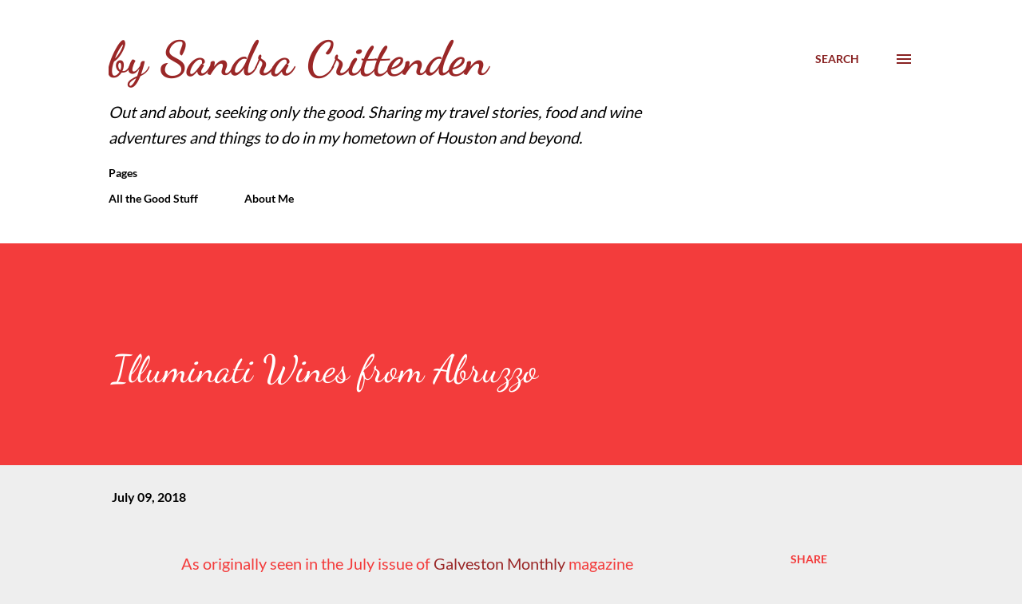

--- FILE ---
content_type: text/html; charset=UTF-8
request_url: http://www.sancrittenden.com/2018/07/illuminati-wines-from-abruzzo.html
body_size: 25536
content:
<!DOCTYPE html>
<html dir='ltr' lang='en'>
<head>
<meta content='width=device-width, initial-scale=1' name='viewport'/>
<title>Illuminati Wines from Abruzzo</title>
<meta content='text/html; charset=UTF-8' http-equiv='Content-Type'/>
<!-- Chrome, Firefox OS and Opera -->
<meta content='#eeeeee' name='theme-color'/>
<!-- Windows Phone -->
<meta content='#eeeeee' name='msapplication-navbutton-color'/>
<meta content='blogger' name='generator'/>
<link href='http://www.sancrittenden.com/favicon.ico' rel='icon' type='image/x-icon'/>
<link href='http://www.sancrittenden.com/2018/07/illuminati-wines-from-abruzzo.html' rel='canonical'/>
<link rel="alternate" type="application/atom+xml" title="by Sandra Crittenden - Atom" href="http://www.sancrittenden.com/feeds/posts/default" />
<link rel="alternate" type="application/rss+xml" title="by Sandra Crittenden - RSS" href="http://www.sancrittenden.com/feeds/posts/default?alt=rss" />
<link rel="service.post" type="application/atom+xml" title="by Sandra Crittenden - Atom" href="https://www.blogger.com/feeds/4680649637599892459/posts/default" />

<link rel="alternate" type="application/atom+xml" title="by Sandra Crittenden - Atom" href="http://www.sancrittenden.com/feeds/5582851530195430865/comments/default" />
<!--Can't find substitution for tag [blog.ieCssRetrofitLinks]-->
<link href='https://blogger.googleusercontent.com/img/b/R29vZ2xl/AVvXsEhQbLJyfdHHLDEgzID-C5DdXdp8uaKlQw4IxaaZetWTdw65bzOuM_u3Mfrsm2WCvGl9gGPrThxLsXLkOmTCvmYsVQrSPs7vdqWyz2lZZi9ouQO1J_AAfWrmVUdgGNZZ0AzA-kpww-28RO3l/s640/051_GalvestonMonthly_0718.jpg' rel='image_src'/>
<meta content='http://www.sancrittenden.com/2018/07/illuminati-wines-from-abruzzo.html' property='og:url'/>
<meta content='Illuminati Wines from Abruzzo' property='og:title'/>
<meta content=' As originally seen in the July issue of Galveston Monthly  magazine           ' property='og:description'/>
<meta content='https://blogger.googleusercontent.com/img/b/R29vZ2xl/AVvXsEhQbLJyfdHHLDEgzID-C5DdXdp8uaKlQw4IxaaZetWTdw65bzOuM_u3Mfrsm2WCvGl9gGPrThxLsXLkOmTCvmYsVQrSPs7vdqWyz2lZZi9ouQO1J_AAfWrmVUdgGNZZ0AzA-kpww-28RO3l/w1200-h630-p-k-no-nu/051_GalvestonMonthly_0718.jpg' property='og:image'/>
<style type='text/css'>@font-face{font-family:'Dancing Script';font-style:normal;font-weight:400;font-display:swap;src:url(//fonts.gstatic.com/s/dancingscript/v29/If2cXTr6YS-zF4S-kcSWSVi_sxjsohD9F50Ruu7BMSo3Sup5.ttf)format('truetype');}@font-face{font-family:'Dancing Script';font-style:normal;font-weight:700;font-display:swap;src:url(//fonts.gstatic.com/s/dancingscript/v29/If2cXTr6YS-zF4S-kcSWSVi_sxjsohD9F50Ruu7B1i03Sup5.ttf)format('truetype');}@font-face{font-family:'EB Garamond';font-style:italic;font-weight:600;font-display:swap;src:url(//fonts.gstatic.com/s/ebgaramond/v32/SlGFmQSNjdsmc35JDF1K5GRwUjcdlttVFm-rI7diR799U60.ttf)format('truetype');}@font-face{font-family:'Lato';font-style:normal;font-weight:400;font-display:swap;src:url(//fonts.gstatic.com/s/lato/v25/S6uyw4BMUTPHjx4wWw.ttf)format('truetype');}@font-face{font-family:'Lato';font-style:normal;font-weight:700;font-display:swap;src:url(//fonts.gstatic.com/s/lato/v25/S6u9w4BMUTPHh6UVSwiPHA.ttf)format('truetype');}@font-face{font-family:'Open Sans';font-style:normal;font-weight:600;font-stretch:normal;font-display:swap;src:url(//fonts.gstatic.com/s/opensans/v44/memSYaGs126MiZpBA-UvWbX2vVnXBbObj2OVZyOOSr4dVJWUgsgH1x4gaVc.ttf)format('truetype');}</style>
<style id='page-skin-1' type='text/css'><!--
/*! normalize.css v3.0.1 | MIT License | git.io/normalize */html{font-family:sans-serif;-ms-text-size-adjust:100%;-webkit-text-size-adjust:100%}body{margin:0}article,aside,details,figcaption,figure,footer,header,hgroup,main,nav,section,summary{display:block}audio,canvas,progress,video{display:inline-block;vertical-align:baseline}audio:not([controls]){display:none;height:0}[hidden],template{display:none}a{background:transparent}a:active,a:hover{outline:0}abbr[title]{border-bottom:1px dotted}b,strong{font-weight:bold}dfn{font-style:italic}h1{font-size:2em;margin:.67em 0}mark{background:#ff0;color:#000}small{font-size:80%}sub,sup{font-size:75%;line-height:0;position:relative;vertical-align:baseline}sup{top:-0.5em}sub{bottom:-0.25em}img{border:0}svg:not(:root){overflow:hidden}figure{margin:1em 40px}hr{-moz-box-sizing:content-box;box-sizing:content-box;height:0}pre{overflow:auto}code,kbd,pre,samp{font-family:monospace,monospace;font-size:1em}button,input,optgroup,select,textarea{color:inherit;font:inherit;margin:0}button{overflow:visible}button,select{text-transform:none}button,html input[type="button"],input[type="reset"],input[type="submit"]{-webkit-appearance:button;cursor:pointer}button[disabled],html input[disabled]{cursor:default}button::-moz-focus-inner,input::-moz-focus-inner{border:0;padding:0}input{line-height:normal}input[type="checkbox"],input[type="radio"]{box-sizing:border-box;padding:0}input[type="number"]::-webkit-inner-spin-button,input[type="number"]::-webkit-outer-spin-button{height:auto}input[type="search"]{-webkit-appearance:textfield;-moz-box-sizing:content-box;-webkit-box-sizing:content-box;box-sizing:content-box}input[type="search"]::-webkit-search-cancel-button,input[type="search"]::-webkit-search-decoration{-webkit-appearance:none}fieldset{border:1px solid #c0c0c0;margin:0 2px;padding:.35em .625em .75em}legend{border:0;padding:0}textarea{overflow:auto}optgroup{font-weight:bold}table{border-collapse:collapse;border-spacing:0}td,th{padding:0}
body{
overflow-wrap:break-word;
word-break:break-word;
word-wrap:break-word
}
.hidden{
display:none
}
.invisible{
visibility:hidden
}
.container::after,.float-container::after{
clear:both;
content:"";
display:table
}
.clearboth{
clear:both
}
#comments .comment .comment-actions,.subscribe-popup .FollowByEmail .follow-by-email-submit,.widget.Profile .profile-link{
background:0 0;
border:0;
box-shadow:none;
color:#9a2727;
cursor:pointer;
font-size:14px;
font-weight:700;
outline:0;
text-decoration:none;
text-transform:uppercase;
width:auto
}
.dim-overlay{
background-color:rgba(0,0,0,.54);
height:100vh;
left:0;
position:fixed;
top:0;
width:100%
}
#sharing-dim-overlay{
background-color:transparent
}
input::-ms-clear{
display:none
}
.blogger-logo,.svg-icon-24.blogger-logo{
fill:#ff9800;
opacity:1
}
.loading-spinner-large{
-webkit-animation:mspin-rotate 1.568s infinite linear;
animation:mspin-rotate 1.568s infinite linear;
height:48px;
overflow:hidden;
position:absolute;
width:48px;
z-index:200
}
.loading-spinner-large>div{
-webkit-animation:mspin-revrot 5332ms infinite steps(4);
animation:mspin-revrot 5332ms infinite steps(4)
}
.loading-spinner-large>div>div{
-webkit-animation:mspin-singlecolor-large-film 1333ms infinite steps(81);
animation:mspin-singlecolor-large-film 1333ms infinite steps(81);
background-size:100%;
height:48px;
width:3888px
}
.mspin-black-large>div>div,.mspin-grey_54-large>div>div{
background-image:url(https://www.blogblog.com/indie/mspin_black_large.svg)
}
.mspin-white-large>div>div{
background-image:url(https://www.blogblog.com/indie/mspin_white_large.svg)
}
.mspin-grey_54-large{
opacity:.54
}
@-webkit-keyframes mspin-singlecolor-large-film{
from{
-webkit-transform:translateX(0);
transform:translateX(0)
}
to{
-webkit-transform:translateX(-3888px);
transform:translateX(-3888px)
}
}
@keyframes mspin-singlecolor-large-film{
from{
-webkit-transform:translateX(0);
transform:translateX(0)
}
to{
-webkit-transform:translateX(-3888px);
transform:translateX(-3888px)
}
}
@-webkit-keyframes mspin-rotate{
from{
-webkit-transform:rotate(0);
transform:rotate(0)
}
to{
-webkit-transform:rotate(360deg);
transform:rotate(360deg)
}
}
@keyframes mspin-rotate{
from{
-webkit-transform:rotate(0);
transform:rotate(0)
}
to{
-webkit-transform:rotate(360deg);
transform:rotate(360deg)
}
}
@-webkit-keyframes mspin-revrot{
from{
-webkit-transform:rotate(0);
transform:rotate(0)
}
to{
-webkit-transform:rotate(-360deg);
transform:rotate(-360deg)
}
}
@keyframes mspin-revrot{
from{
-webkit-transform:rotate(0);
transform:rotate(0)
}
to{
-webkit-transform:rotate(-360deg);
transform:rotate(-360deg)
}
}
.skip-navigation{
background-color:#fff;
box-sizing:border-box;
color:#000;
display:block;
height:0;
left:0;
line-height:50px;
overflow:hidden;
padding-top:0;
position:fixed;
text-align:center;
top:0;
-webkit-transition:box-shadow .3s,height .3s,padding-top .3s;
transition:box-shadow .3s,height .3s,padding-top .3s;
width:100%;
z-index:900
}
.skip-navigation:focus{
box-shadow:0 4px 5px 0 rgba(0,0,0,.14),0 1px 10px 0 rgba(0,0,0,.12),0 2px 4px -1px rgba(0,0,0,.2);
height:50px
}
#main{
outline:0
}
.main-heading{
position:absolute;
clip:rect(1px,1px,1px,1px);
padding:0;
border:0;
height:1px;
width:1px;
overflow:hidden
}
.Attribution{
margin-top:1em;
text-align:center
}
.Attribution .blogger img,.Attribution .blogger svg{
vertical-align:bottom
}
.Attribution .blogger img{
margin-right:.5em
}
.Attribution div{
line-height:24px;
margin-top:.5em
}
.Attribution .copyright,.Attribution .image-attribution{
font-size:.7em;
margin-top:1.5em
}
.BLOG_mobile_video_class{
display:none
}
.bg-photo{
background-attachment:scroll!important
}
body .CSS_LIGHTBOX{
z-index:900
}
.extendable .show-less,.extendable .show-more{
border-color:#9a2727;
color:#9a2727;
margin-top:8px
}
.extendable .show-less.hidden,.extendable .show-more.hidden{
display:none
}
.inline-ad{
display:none;
max-width:100%;
overflow:hidden
}
.adsbygoogle{
display:block
}
#cookieChoiceInfo{
bottom:0;
top:auto
}
iframe.b-hbp-video{
border:0
}
.post-body img{
max-width:100%
}
.post-body iframe{
max-width:100%
}
.post-body a[imageanchor="1"]{
display:inline-block
}
.byline{
margin-right:1em
}
.byline:last-child{
margin-right:0
}
.link-copied-dialog{
max-width:520px;
outline:0
}
.link-copied-dialog .modal-dialog-buttons{
margin-top:8px
}
.link-copied-dialog .goog-buttonset-default{
background:0 0;
border:0
}
.link-copied-dialog .goog-buttonset-default:focus{
outline:0
}
.paging-control-container{
margin-bottom:16px
}
.paging-control-container .paging-control{
display:inline-block
}
.paging-control-container .comment-range-text::after,.paging-control-container .paging-control{
color:#9a2727
}
.paging-control-container .comment-range-text,.paging-control-container .paging-control{
margin-right:8px
}
.paging-control-container .comment-range-text::after,.paging-control-container .paging-control::after{
content:"\b7";
cursor:default;
padding-left:8px;
pointer-events:none
}
.paging-control-container .comment-range-text:last-child::after,.paging-control-container .paging-control:last-child::after{
content:none
}
.byline.reactions iframe{
height:20px
}
.b-notification{
color:#000;
background-color:#fff;
border-bottom:solid 1px #000;
box-sizing:border-box;
padding:16px 32px;
text-align:center
}
.b-notification.visible{
-webkit-transition:margin-top .3s cubic-bezier(.4,0,.2,1);
transition:margin-top .3s cubic-bezier(.4,0,.2,1)
}
.b-notification.invisible{
position:absolute
}
.b-notification-close{
position:absolute;
right:8px;
top:8px
}
.no-posts-message{
line-height:40px;
text-align:center
}
@media screen and (max-width:968px){
body.item-view .post-body a[imageanchor="1"][style*="float: left;"],body.item-view .post-body a[imageanchor="1"][style*="float: right;"]{
float:none!important;
clear:none!important
}
body.item-view .post-body a[imageanchor="1"] img{
display:block;
height:auto;
margin:0 auto
}
body.item-view .post-body>.separator:first-child>a[imageanchor="1"]:first-child{
margin-top:20px
}
.post-body a[imageanchor]{
display:block
}
body.item-view .post-body a[imageanchor="1"]{
margin-left:0!important;
margin-right:0!important
}
body.item-view .post-body a[imageanchor="1"]+a[imageanchor="1"]{
margin-top:16px
}
}
.item-control{
display:none
}
#comments{
border-top:1px dashed rgba(0,0,0,.54);
margin-top:20px;
padding:20px
}
#comments .comment-thread ol{
margin:0;
padding-left:0;
padding-left:0
}
#comments .comment .comment-replybox-single,#comments .comment-thread .comment-replies{
margin-left:60px
}
#comments .comment-thread .thread-count{
display:none
}
#comments .comment{
list-style-type:none;
padding:0 0 30px;
position:relative
}
#comments .comment .comment{
padding-bottom:8px
}
.comment .avatar-image-container{
position:absolute
}
.comment .avatar-image-container img{
border-radius:50%
}
.avatar-image-container svg,.comment .avatar-image-container .avatar-icon{
border-radius:50%;
border:solid 1px #f33c3c;
box-sizing:border-box;
fill:#f33c3c;
height:35px;
margin:0;
padding:7px;
width:35px
}
.comment .comment-block{
margin-top:10px;
margin-left:60px;
padding-bottom:0
}
#comments .comment-author-header-wrapper{
margin-left:40px
}
#comments .comment .thread-expanded .comment-block{
padding-bottom:20px
}
#comments .comment .comment-header .user,#comments .comment .comment-header .user a{
color:#000000;
font-style:normal;
font-weight:700
}
#comments .comment .comment-actions{
bottom:0;
margin-bottom:15px;
position:absolute
}
#comments .comment .comment-actions>*{
margin-right:8px
}
#comments .comment .comment-header .datetime{
bottom:0;
color:#000000;
display:inline-block;
font-size:13px;
font-style:italic;
margin-left:8px
}
#comments .comment .comment-footer .comment-timestamp a,#comments .comment .comment-header .datetime a{
color:#000000
}
#comments .comment .comment-content,.comment .comment-body{
margin-top:12px;
word-break:break-word
}
.comment-body{
margin-bottom:12px
}
#comments.embed[data-num-comments="0"]{
border:0;
margin-top:0;
padding-top:0
}
#comments.embed[data-num-comments="0"] #comment-post-message,#comments.embed[data-num-comments="0"] div.comment-form>p,#comments.embed[data-num-comments="0"] p.comment-footer{
display:none
}
#comment-editor-src{
display:none
}
.comments .comments-content .loadmore.loaded{
max-height:0;
opacity:0;
overflow:hidden
}
.extendable .remaining-items{
height:0;
overflow:hidden;
-webkit-transition:height .3s cubic-bezier(.4,0,.2,1);
transition:height .3s cubic-bezier(.4,0,.2,1)
}
.extendable .remaining-items.expanded{
height:auto
}
.svg-icon-24,.svg-icon-24-button{
cursor:pointer;
height:24px;
width:24px;
min-width:24px
}
.touch-icon{
margin:-12px;
padding:12px
}
.touch-icon:active,.touch-icon:focus{
background-color:rgba(153,153,153,.4);
border-radius:50%
}
svg:not(:root).touch-icon{
overflow:visible
}
html[dir=rtl] .rtl-reversible-icon{
-webkit-transform:scaleX(-1);
-ms-transform:scaleX(-1);
transform:scaleX(-1)
}
.svg-icon-24-button,.touch-icon-button{
background:0 0;
border:0;
margin:0;
outline:0;
padding:0
}
.touch-icon-button .touch-icon:active,.touch-icon-button .touch-icon:focus{
background-color:transparent
}
.touch-icon-button:active .touch-icon,.touch-icon-button:focus .touch-icon{
background-color:rgba(153,153,153,.4);
border-radius:50%
}
.Profile .default-avatar-wrapper .avatar-icon{
border-radius:50%;
border:solid 1px #000000;
box-sizing:border-box;
fill:#000000;
margin:0
}
.Profile .individual .default-avatar-wrapper .avatar-icon{
padding:25px
}
.Profile .individual .avatar-icon,.Profile .individual .profile-img{
height:120px;
width:120px
}
.Profile .team .default-avatar-wrapper .avatar-icon{
padding:8px
}
.Profile .team .avatar-icon,.Profile .team .default-avatar-wrapper,.Profile .team .profile-img{
height:40px;
width:40px
}
.snippet-container{
margin:0;
position:relative;
overflow:hidden
}
.snippet-fade{
bottom:0;
box-sizing:border-box;
position:absolute;
width:96px
}
.snippet-fade{
right:0
}
.snippet-fade:after{
content:"\2026"
}
.snippet-fade:after{
float:right
}
.post-bottom{
-webkit-box-align:center;
-webkit-align-items:center;
-ms-flex-align:center;
align-items:center;
display:-webkit-box;
display:-webkit-flex;
display:-ms-flexbox;
display:flex;
-webkit-flex-wrap:wrap;
-ms-flex-wrap:wrap;
flex-wrap:wrap
}
.post-footer{
-webkit-box-flex:1;
-webkit-flex:1 1 auto;
-ms-flex:1 1 auto;
flex:1 1 auto;
-webkit-flex-wrap:wrap;
-ms-flex-wrap:wrap;
flex-wrap:wrap;
-webkit-box-ordinal-group:2;
-webkit-order:1;
-ms-flex-order:1;
order:1
}
.post-footer>*{
-webkit-box-flex:0;
-webkit-flex:0 1 auto;
-ms-flex:0 1 auto;
flex:0 1 auto
}
.post-footer .byline:last-child{
margin-right:1em
}
.jump-link{
-webkit-box-flex:0;
-webkit-flex:0 0 auto;
-ms-flex:0 0 auto;
flex:0 0 auto;
-webkit-box-ordinal-group:3;
-webkit-order:2;
-ms-flex-order:2;
order:2
}
.centered-top-container.sticky{
left:0;
position:fixed;
right:0;
top:0;
width:auto;
z-index:8;
-webkit-transition-property:opacity,-webkit-transform;
transition-property:opacity,-webkit-transform;
transition-property:transform,opacity;
transition-property:transform,opacity,-webkit-transform;
-webkit-transition-duration:.2s;
transition-duration:.2s;
-webkit-transition-timing-function:cubic-bezier(.4,0,.2,1);
transition-timing-function:cubic-bezier(.4,0,.2,1)
}
.centered-top-placeholder{
display:none
}
.collapsed-header .centered-top-placeholder{
display:block
}
.centered-top-container .Header .replaced h1,.centered-top-placeholder .Header .replaced h1{
display:none
}
.centered-top-container.sticky .Header .replaced h1{
display:block
}
.centered-top-container.sticky .Header .header-widget{
background:0 0
}
.centered-top-container.sticky .Header .header-image-wrapper{
display:none
}
.centered-top-container img,.centered-top-placeholder img{
max-width:100%
}
.collapsible{
-webkit-transition:height .3s cubic-bezier(.4,0,.2,1);
transition:height .3s cubic-bezier(.4,0,.2,1)
}
.collapsible,.collapsible>summary{
display:block;
overflow:hidden
}
.collapsible>:not(summary){
display:none
}
.collapsible[open]>:not(summary){
display:block
}
.collapsible:focus,.collapsible>summary:focus{
outline:0
}
.collapsible>summary{
cursor:pointer;
display:block;
padding:0
}
.collapsible:focus>summary,.collapsible>summary:focus{
background-color:transparent
}
.collapsible>summary::-webkit-details-marker{
display:none
}
.collapsible-title{
-webkit-box-align:center;
-webkit-align-items:center;
-ms-flex-align:center;
align-items:center;
display:-webkit-box;
display:-webkit-flex;
display:-ms-flexbox;
display:flex
}
.collapsible-title .title{
-webkit-box-flex:1;
-webkit-flex:1 1 auto;
-ms-flex:1 1 auto;
flex:1 1 auto;
-webkit-box-ordinal-group:1;
-webkit-order:0;
-ms-flex-order:0;
order:0;
overflow:hidden;
text-overflow:ellipsis;
white-space:nowrap
}
.collapsible-title .chevron-down,.collapsible[open] .collapsible-title .chevron-up{
display:block
}
.collapsible-title .chevron-up,.collapsible[open] .collapsible-title .chevron-down{
display:none
}
.overflowable-container{
max-height:48px;
overflow:hidden;
position:relative
}
.overflow-button{
cursor:pointer
}
#overflowable-dim-overlay{
background:0 0
}
.overflow-popup{
box-shadow:0 2px 2px 0 rgba(0,0,0,.14),0 3px 1px -2px rgba(0,0,0,.2),0 1px 5px 0 rgba(0,0,0,.12);
background-color:#eeeeee;
left:0;
max-width:calc(100% - 32px);
position:absolute;
top:0;
visibility:hidden;
z-index:101
}
.overflow-popup ul{
list-style:none
}
.overflow-popup .tabs li,.overflow-popup li{
display:block;
height:auto
}
.overflow-popup .tabs li{
padding-left:0;
padding-right:0
}
.overflow-button.hidden,.overflow-popup .tabs li.hidden,.overflow-popup li.hidden{
display:none
}
.ripple{
position:relative
}
.ripple>*{
z-index:1
}
.splash-wrapper{
bottom:0;
left:0;
overflow:hidden;
pointer-events:none;
position:absolute;
right:0;
top:0;
z-index:0
}
.splash{
background:#ccc;
border-radius:100%;
display:block;
opacity:.6;
position:absolute;
-webkit-transform:scale(0);
-ms-transform:scale(0);
transform:scale(0)
}
.splash.animate{
-webkit-animation:ripple-effect .4s linear;
animation:ripple-effect .4s linear
}
@-webkit-keyframes ripple-effect{
100%{
opacity:0;
-webkit-transform:scale(2.5);
transform:scale(2.5)
}
}
@keyframes ripple-effect{
100%{
opacity:0;
-webkit-transform:scale(2.5);
transform:scale(2.5)
}
}
.search{
display:-webkit-box;
display:-webkit-flex;
display:-ms-flexbox;
display:flex;
line-height:24px;
width:24px
}
.search.focused{
width:100%
}
.search.focused .section{
width:100%
}
.search form{
z-index:101
}
.search h3{
display:none
}
.search form{
display:-webkit-box;
display:-webkit-flex;
display:-ms-flexbox;
display:flex;
-webkit-box-flex:1;
-webkit-flex:1 0 0;
-ms-flex:1 0 0px;
flex:1 0 0;
border-bottom:solid 1px transparent;
padding-bottom:8px
}
.search form>*{
display:none
}
.search.focused form>*{
display:block
}
.search .search-input label{
display:none
}
.centered-top-placeholder.cloned .search form{
z-index:30
}
.search.focused form{
border-color:#000000;
position:relative;
width:auto
}
.collapsed-header .centered-top-container .search.focused form{
border-bottom-color:transparent
}
.search-expand{
-webkit-box-flex:0;
-webkit-flex:0 0 auto;
-ms-flex:0 0 auto;
flex:0 0 auto
}
.search-expand-text{
display:none
}
.search-close{
display:inline;
vertical-align:middle
}
.search-input{
-webkit-box-flex:1;
-webkit-flex:1 0 1px;
-ms-flex:1 0 1px;
flex:1 0 1px
}
.search-input input{
background:0 0;
border:0;
box-sizing:border-box;
color:#000000;
display:inline-block;
outline:0;
width:calc(100% - 48px)
}
.search-input input.no-cursor{
color:transparent;
text-shadow:0 0 0 #000000
}
.collapsed-header .centered-top-container .search-action,.collapsed-header .centered-top-container .search-input input{
color:#000000
}
.collapsed-header .centered-top-container .search-input input.no-cursor{
color:transparent;
text-shadow:0 0 0 #000000
}
.collapsed-header .centered-top-container .search-input input.no-cursor:focus,.search-input input.no-cursor:focus{
outline:0
}
.search-focused>*{
visibility:hidden
}
.search-focused .search,.search-focused .search-icon{
visibility:visible
}
.search.focused .search-action{
display:block
}
.search.focused .search-action:disabled{
opacity:.3
}
.sidebar-container{
background-color:#f7f7f7;
max-width:320px;
overflow-y:auto;
-webkit-transition-property:-webkit-transform;
transition-property:-webkit-transform;
transition-property:transform;
transition-property:transform,-webkit-transform;
-webkit-transition-duration:.3s;
transition-duration:.3s;
-webkit-transition-timing-function:cubic-bezier(0,0,.2,1);
transition-timing-function:cubic-bezier(0,0,.2,1);
width:320px;
z-index:101;
-webkit-overflow-scrolling:touch
}
.sidebar-container .navigation{
line-height:0;
padding:16px
}
.sidebar-container .sidebar-back{
cursor:pointer
}
.sidebar-container .widget{
background:0 0;
margin:0 16px;
padding:16px 0
}
.sidebar-container .widget .title{
color:#000000;
margin:0
}
.sidebar-container .widget ul{
list-style:none;
margin:0;
padding:0
}
.sidebar-container .widget ul ul{
margin-left:1em
}
.sidebar-container .widget li{
font-size:16px;
line-height:normal
}
.sidebar-container .widget+.widget{
border-top:1px dashed #000000
}
.BlogArchive li{
margin:16px 0
}
.BlogArchive li:last-child{
margin-bottom:0
}
.Label li a{
display:inline-block
}
.BlogArchive .post-count,.Label .label-count{
float:right;
margin-left:.25em
}
.BlogArchive .post-count::before,.Label .label-count::before{
content:"("
}
.BlogArchive .post-count::after,.Label .label-count::after{
content:")"
}
.widget.Translate .skiptranslate>div{
display:block!important
}
.widget.Profile .profile-link{
display:-webkit-box;
display:-webkit-flex;
display:-ms-flexbox;
display:flex
}
.widget.Profile .team-member .default-avatar-wrapper,.widget.Profile .team-member .profile-img{
-webkit-box-flex:0;
-webkit-flex:0 0 auto;
-ms-flex:0 0 auto;
flex:0 0 auto;
margin-right:1em
}
.widget.Profile .individual .profile-link{
-webkit-box-orient:vertical;
-webkit-box-direction:normal;
-webkit-flex-direction:column;
-ms-flex-direction:column;
flex-direction:column
}
.widget.Profile .team .profile-link .profile-name{
-webkit-align-self:center;
-ms-flex-item-align:center;
align-self:center;
display:block;
-webkit-box-flex:1;
-webkit-flex:1 1 auto;
-ms-flex:1 1 auto;
flex:1 1 auto
}
.dim-overlay{
background-color:rgba(0,0,0,.54);
z-index:100
}
body.sidebar-visible{
overflow-y:hidden
}
@media screen and (max-width:1619px){
.sidebar-container{
bottom:0;
position:fixed;
top:0;
left:auto;
right:0
}
.sidebar-container.sidebar-invisible{
-webkit-transition-timing-function:cubic-bezier(.4,0,.6,1);
transition-timing-function:cubic-bezier(.4,0,.6,1);
-webkit-transform:translateX(320px);
-ms-transform:translateX(320px);
transform:translateX(320px)
}
}
.dialog{
box-shadow:0 2px 2px 0 rgba(0,0,0,.14),0 3px 1px -2px rgba(0,0,0,.2),0 1px 5px 0 rgba(0,0,0,.12);
background:#eeeeee;
box-sizing:border-box;
color:#000000;
padding:30px;
position:fixed;
text-align:center;
width:calc(100% - 24px);
z-index:101
}
.dialog input[type=email],.dialog input[type=text]{
background-color:transparent;
border:0;
border-bottom:solid 1px rgba(0,0,0,.12);
color:#000000;
display:block;
font-family:Lato, sans-serif;
font-size:16px;
line-height:24px;
margin:auto;
padding-bottom:7px;
outline:0;
text-align:center;
width:100%
}
.dialog input[type=email]::-webkit-input-placeholder,.dialog input[type=text]::-webkit-input-placeholder{
color:#000000
}
.dialog input[type=email]::-moz-placeholder,.dialog input[type=text]::-moz-placeholder{
color:#000000
}
.dialog input[type=email]:-ms-input-placeholder,.dialog input[type=text]:-ms-input-placeholder{
color:#000000
}
.dialog input[type=email]::-ms-input-placeholder,.dialog input[type=text]::-ms-input-placeholder{
color:#000000
}
.dialog input[type=email]::placeholder,.dialog input[type=text]::placeholder{
color:#000000
}
.dialog input[type=email]:focus,.dialog input[type=text]:focus{
border-bottom:solid 2px #9a2727;
padding-bottom:6px
}
.dialog input.no-cursor{
color:transparent;
text-shadow:0 0 0 #000000
}
.dialog input.no-cursor:focus{
outline:0
}
.dialog input.no-cursor:focus{
outline:0
}
.dialog input[type=submit]{
font-family:Lato, sans-serif
}
.dialog .goog-buttonset-default{
color:#9a2727
}
.subscribe-popup{
max-width:364px
}
.subscribe-popup h3{
color:#ffffff;
font-size:1.8em;
margin-top:0
}
.subscribe-popup .FollowByEmail h3{
display:none
}
.subscribe-popup .FollowByEmail .follow-by-email-submit{
color:#9a2727;
display:inline-block;
margin:0 auto;
margin-top:24px;
width:auto;
white-space:normal
}
.subscribe-popup .FollowByEmail .follow-by-email-submit:disabled{
cursor:default;
opacity:.3
}
@media (max-width:800px){
.blog-name div.widget.Subscribe{
margin-bottom:16px
}
body.item-view .blog-name div.widget.Subscribe{
margin:8px auto 16px auto;
width:100%
}
}
body#layout .bg-photo,body#layout .bg-photo-overlay{
display:none
}
body#layout .page_body{
padding:0;
position:relative;
top:0
}
body#layout .page{
display:inline-block;
left:inherit;
position:relative;
vertical-align:top;
width:540px
}
body#layout .centered{
max-width:954px
}
body#layout .navigation{
display:none
}
body#layout .sidebar-container{
display:inline-block;
width:40%
}
body#layout .hamburger-menu,body#layout .search{
display:none
}
.widget.Sharing .sharing-button{
display:none
}
.widget.Sharing .sharing-buttons li{
padding:0
}
.widget.Sharing .sharing-buttons li span{
display:none
}
.post-share-buttons{
position:relative
}
.centered-bottom .share-buttons .svg-icon-24,.share-buttons .svg-icon-24{
fill:#f33f3f
}
.sharing-open.touch-icon-button:active .touch-icon,.sharing-open.touch-icon-button:focus .touch-icon{
background-color:transparent
}
.share-buttons{
background-color:#ffffff;
border-radius:2px;
box-shadow:0 2px 2px 0 rgba(0,0,0,.14),0 3px 1px -2px rgba(0,0,0,.2),0 1px 5px 0 rgba(0,0,0,.12);
color:#f33f3f;
list-style:none;
margin:0;
padding:8px 0;
position:absolute;
top:-11px;
min-width:200px;
z-index:101
}
.share-buttons.hidden{
display:none
}
.sharing-button{
background:0 0;
border:0;
margin:0;
outline:0;
padding:0;
cursor:pointer
}
.share-buttons li{
margin:0;
height:48px
}
.share-buttons li:last-child{
margin-bottom:0
}
.share-buttons li .sharing-platform-button{
box-sizing:border-box;
cursor:pointer;
display:block;
height:100%;
margin-bottom:0;
padding:0 16px;
position:relative;
width:100%
}
.share-buttons li .sharing-platform-button:focus,.share-buttons li .sharing-platform-button:hover{
background-color:rgba(128,128,128,.1);
outline:0
}
.share-buttons li svg[class*=" sharing-"],.share-buttons li svg[class^=sharing-]{
position:absolute;
top:10px
}
.share-buttons li span.sharing-platform-button{
position:relative;
top:0
}
.share-buttons li .platform-sharing-text{
display:block;
font-size:16px;
line-height:48px;
white-space:nowrap
}
.share-buttons li .platform-sharing-text{
margin-left:56px
}
.flat-button{
cursor:pointer;
display:inline-block;
font-weight:700;
text-transform:uppercase;
border-radius:2px;
padding:8px;
margin:-8px
}
.flat-icon-button{
background:0 0;
border:0;
margin:0;
outline:0;
padding:0;
margin:-12px;
padding:12px;
cursor:pointer;
box-sizing:content-box;
display:inline-block;
line-height:0
}
.flat-icon-button,.flat-icon-button .splash-wrapper{
border-radius:50%
}
.flat-icon-button .splash.animate{
-webkit-animation-duration:.3s;
animation-duration:.3s
}
h1,h2,h3,h4,h5,h6{
margin:0
}
.post-body h1,.post-body h2,.post-body h3,.post-body h4,.post-body h5,.post-body h6{
margin:1em 0
}
.action-link,a{
color:#9a2727;
cursor:pointer;
text-decoration:none
}
.action-link:visited,a:visited{
color:#9a2727
}
.action-link:hover,a:hover{
color:#9a2727
}
body{
background-color:#eeeeee;
color:#000000;
font:400 20px Lato, sans-serif;
margin:0 auto
}
.unused{
background:#eeeeee url(none) repeat-x scroll bottom center
}
.dim-overlay{
z-index:100
}
.all-container{
min-height:100vh;
display:-webkit-box;
display:-webkit-flex;
display:-ms-flexbox;
display:flex;
-webkit-box-orient:vertical;
-webkit-box-direction:normal;
-webkit-flex-direction:column;
-ms-flex-direction:column;
flex-direction:column
}
body.sidebar-visible .all-container{
overflow-y:scroll
}
.page{
max-width:1280px;
width:100%
}
.Blog{
padding:0;
padding-left:136px
}
.main_content_container{
-webkit-box-flex:0;
-webkit-flex:0 0 auto;
-ms-flex:0 0 auto;
flex:0 0 auto;
margin:0 auto;
max-width:1600px;
width:100%
}
.centered-top-container{
-webkit-box-flex:0;
-webkit-flex:0 0 auto;
-ms-flex:0 0 auto;
flex:0 0 auto
}
.centered-top,.centered-top-placeholder{
box-sizing:border-box;
width:100%
}
.centered-top{
box-sizing:border-box;
margin:0 auto;
max-width:1280px;
padding:44px 136px 32px 136px;
width:100%
}
.centered-top h3{
color:#000000;
font:700 14px Lato, sans-serif
}
.centered{
width:100%
}
.centered-top-firstline{
display:-webkit-box;
display:-webkit-flex;
display:-ms-flexbox;
display:flex;
position:relative;
width:100%
}
.main_header_elements{
display:-webkit-box;
display:-webkit-flex;
display:-ms-flexbox;
display:flex;
-webkit-box-flex:0;
-webkit-flex:0 1 auto;
-ms-flex:0 1 auto;
flex:0 1 auto;
-webkit-box-ordinal-group:2;
-webkit-order:1;
-ms-flex-order:1;
order:1;
overflow-x:hidden;
width:100%
}
html[dir=rtl] .main_header_elements{
-webkit-box-ordinal-group:3;
-webkit-order:2;
-ms-flex-order:2;
order:2
}
body.search-view .centered-top.search-focused .blog-name{
display:none
}
.widget.Header img{
max-width:100%
}
.blog-name{
-webkit-box-flex:1;
-webkit-flex:1 1 auto;
-ms-flex:1 1 auto;
flex:1 1 auto;
min-width:0;
-webkit-box-ordinal-group:2;
-webkit-order:1;
-ms-flex-order:1;
order:1;
-webkit-transition:opacity .2s cubic-bezier(.4,0,.2,1);
transition:opacity .2s cubic-bezier(.4,0,.2,1)
}
.subscribe-section-container{
-webkit-box-flex:0;
-webkit-flex:0 0 auto;
-ms-flex:0 0 auto;
flex:0 0 auto;
-webkit-box-ordinal-group:3;
-webkit-order:2;
-ms-flex-order:2;
order:2
}
.search{
-webkit-box-flex:0;
-webkit-flex:0 0 auto;
-ms-flex:0 0 auto;
flex:0 0 auto;
-webkit-box-ordinal-group:4;
-webkit-order:3;
-ms-flex-order:3;
order:3;
line-height:60px
}
.search svg{
margin-bottom:18px;
margin-top:18px;
padding-bottom:0;
padding-top:0
}
.search,.search.focused{
display:block;
width:auto
}
.search .section{
opacity:0;
position:absolute;
right:0;
top:0;
-webkit-transition:opacity .2s cubic-bezier(.4,0,.2,1);
transition:opacity .2s cubic-bezier(.4,0,.2,1)
}
.search-expand{
background:0 0;
border:0;
margin:0;
outline:0;
padding:0;
display:block
}
.search.focused .search-expand{
visibility:hidden
}
.hamburger-menu{
float:right;
height:60px
}
.search-expand,.subscribe-section-container{
margin-left:44px
}
.hamburger-section{
-webkit-box-flex:1;
-webkit-flex:1 0 auto;
-ms-flex:1 0 auto;
flex:1 0 auto;
margin-left:44px;
-webkit-box-ordinal-group:3;
-webkit-order:2;
-ms-flex-order:2;
order:2
}
html[dir=rtl] .hamburger-section{
-webkit-box-ordinal-group:2;
-webkit-order:1;
-ms-flex-order:1;
order:1
}
.search-expand-icon{
display:none
}
.search-expand-text{
display:block
}
.search-input{
width:100%
}
.search-focused .hamburger-section{
visibility:visible
}
.centered-top-secondline .PageList ul{
margin:0;
max-height:288px;
overflow-y:hidden
}
.centered-top-secondline .PageList li{
margin-right:30px
}
.centered-top-secondline .PageList li:first-child a{
padding-left:0
}
.centered-top-secondline .PageList .overflow-popup ul{
overflow-y:auto
}
.centered-top-secondline .PageList .overflow-popup li{
display:block
}
.centered-top-secondline .PageList .overflow-popup li.hidden{
display:none
}
.overflowable-contents li{
display:inline-block;
height:48px
}
.sticky .blog-name{
overflow:hidden
}
.sticky .blog-name .widget.Header h1{
overflow:hidden;
text-overflow:ellipsis;
white-space:nowrap
}
.sticky .blog-name .widget.Header p,.sticky .centered-top-secondline{
display:none
}
.centered-top-container,.centered-top-placeholder{
background:#ffffff none repeat scroll top left
}
.centered-top .svg-icon-24{
fill:#882121
}
.blog-name h1,.blog-name h1 a{
color:#9a2727;
font:normal bold 60px Dancing Script, cursive;
line-height:60px;
text-transform:uppercase
}
.widget.Header .header-widget p{
font:normal 400 20px Lato, sans-serif;
font-style:italic;
color:#000000;
line-height:1.6;
max-width:676px
}
.centered-top .flat-button{
color:#882121;
cursor:pointer;
font:700 14px Lato, sans-serif;
line-height:60px;
text-transform:uppercase;
-webkit-transition:opacity .2s cubic-bezier(.4,0,.2,1);
transition:opacity .2s cubic-bezier(.4,0,.2,1)
}
.subscribe-button{
background:0 0;
border:0;
margin:0;
outline:0;
padding:0;
display:block
}
html[dir=ltr] .search form{
margin-right:12px
}
.search.focused .section{
opacity:1;
margin-right:36px;
width:calc(100% - 36px)
}
.search input{
border:0;
color:#000000;
font:700 16px Lato, sans-serif;
line-height:60px;
outline:0;
width:100%
}
.search form{
padding-bottom:0
}
.search input[type=submit]{
display:none
}
.search input::-webkit-input-placeholder{
text-transform:uppercase
}
.search input::-moz-placeholder{
text-transform:uppercase
}
.search input:-ms-input-placeholder{
text-transform:uppercase
}
.search input::-ms-input-placeholder{
text-transform:uppercase
}
.search input::placeholder{
text-transform:uppercase
}
.centered-top-secondline .dim-overlay,.search .dim-overlay{
background:0 0
}
.centered-top-secondline .PageList .overflow-button a,.centered-top-secondline .PageList li a{
color:#000000;
font:700 14px Lato, sans-serif;
line-height:48px;
padding:12px
}
.centered-top-secondline .PageList li.selected a{
color:#9a2727
}
.centered-top-secondline .overflow-popup .PageList li a{
color:#000000
}
.PageList ul{
padding:0
}
.sticky .search form{
border:0
}
.sticky{
box-shadow:0 0 20px 0 rgba(0,0,0,.7)
}
.sticky .centered-top{
padding-bottom:0;
padding-top:0
}
.sticky .blog-name h1,.sticky .search,.sticky .search-expand,.sticky .subscribe-button{
line-height:76px
}
.sticky .hamburger-section,.sticky .search-expand,.sticky .search.focused .search-submit{
-webkit-box-align:center;
-webkit-align-items:center;
-ms-flex-align:center;
align-items:center;
display:-webkit-box;
display:-webkit-flex;
display:-ms-flexbox;
display:flex;
height:76px
}
.subscribe-popup h3{
color:#000000;
font:700 24px Lato, sans-serif;
margin-bottom:24px
}
.subscribe-popup div.widget.FollowByEmail .follow-by-email-address{
color:#000000;
font:700 14px Lato, sans-serif
}
.subscribe-popup div.widget.FollowByEmail .follow-by-email-submit{
color:#f33f3f;
font:700 14px Lato, sans-serif;
margin-top:24px
}
.post-content{
-webkit-box-flex:0;
-webkit-flex:0 1 auto;
-ms-flex:0 1 auto;
flex:0 1 auto;
-webkit-box-ordinal-group:2;
-webkit-order:1;
-ms-flex-order:1;
order:1;
margin-right:76px;
max-width:676px;
width:100%
}
.post-filter-message{
background-color:#9a2727;
color:#eeeeee;
display:-webkit-box;
display:-webkit-flex;
display:-ms-flexbox;
display:flex;
font:700 16px Lato, sans-serif;
margin:40px 136px 48px 136px;
padding:10px;
position:relative
}
.post-filter-message>*{
-webkit-box-flex:0;
-webkit-flex:0 0 auto;
-ms-flex:0 0 auto;
flex:0 0 auto
}
.post-filter-message .search-query{
font-style:italic;
quotes:"\201c" "\201d" "\2018" "\2019"
}
.post-filter-message .search-query::before{
content:open-quote
}
.post-filter-message .search-query::after{
content:close-quote
}
.post-filter-message div{
display:inline-block
}
.post-filter-message a{
color:#eeeeee;
display:inline-block;
text-transform:uppercase
}
.post-filter-description{
-webkit-box-flex:1;
-webkit-flex:1 1 auto;
-ms-flex:1 1 auto;
flex:1 1 auto;
margin-right:16px
}
.post-title{
margin-top:0
}
body.feed-view .post-outer-container{
margin-top:85px
}
body.feed-view .feed-message+.post-outer-container,body.feed-view .post-outer-container:first-child{
margin-top:0
}
.post-outer{
display:-webkit-box;
display:-webkit-flex;
display:-ms-flexbox;
display:flex;
position:relative
}
.post-outer .snippet-thumbnail{
-webkit-box-align:center;
-webkit-align-items:center;
-ms-flex-align:center;
align-items:center;
background:#000;
display:-webkit-box;
display:-webkit-flex;
display:-ms-flexbox;
display:flex;
-webkit-box-flex:0;
-webkit-flex:0 0 auto;
-ms-flex:0 0 auto;
flex:0 0 auto;
height:256px;
-webkit-box-pack:center;
-webkit-justify-content:center;
-ms-flex-pack:center;
justify-content:center;
margin-right:136px;
overflow:hidden;
-webkit-box-ordinal-group:3;
-webkit-order:2;
-ms-flex-order:2;
order:2;
position:relative;
width:256px
}
.post-outer .thumbnail-empty{
background:0 0
}
.post-outer .snippet-thumbnail-img{
background-position:center;
background-repeat:no-repeat;
background-size:cover;
width:100%;
height:100%
}
.post-outer .snippet-thumbnail img{
max-height:100%
}
.post-title-container{
margin-bottom:16px
}
.post-bottom{
-webkit-box-align:baseline;
-webkit-align-items:baseline;
-ms-flex-align:baseline;
align-items:baseline;
display:-webkit-box;
display:-webkit-flex;
display:-ms-flexbox;
display:flex;
-webkit-box-pack:justify;
-webkit-justify-content:space-between;
-ms-flex-pack:justify;
justify-content:space-between
}
.post-share-buttons-bottom{
float:left
}
.footer{
-webkit-box-flex:0;
-webkit-flex:0 0 auto;
-ms-flex:0 0 auto;
flex:0 0 auto;
margin:auto auto 0 auto;
padding-bottom:32px;
width:auto
}
.post-header-container{
margin-bottom:12px
}
.post-header-container .post-share-buttons-top{
float:right
}
.post-header-container .post-header{
float:left
}
.byline{
display:inline-block;
margin-bottom:8px
}
.byline,.byline a,.flat-button{
color:#f33c3c;
font:700 14px Lato, sans-serif
}
.flat-button.ripple .splash{
background-color:rgba(243,60,60,.4)
}
.flat-button.ripple:hover{
background-color:rgba(243,60,60,.12)
}
.post-footer .byline{
text-transform:uppercase
}
.post-comment-link{
line-height:1
}
.blog-pager{
float:right;
margin-right:468px;
margin-top:48px
}
.FeaturedPost{
margin-bottom:56px
}
.FeaturedPost h3{
margin:16px 136px 8px 136px
}
.shown-ad{
margin-bottom:85px;
margin-top:85px
}
.shown-ad .inline-ad{
display:block;
max-width:676px
}
body.feed-view .shown-ad:last-child{
display:none
}
.post-title,.post-title a{
color:#f33c3c;
font:400 44px Dancing Script, cursive;
line-height:1.3333333333
}
.feed-message{
color:#000000;
font:700 16px Lato, sans-serif;
margin-bottom:52px
}
.post-header-container .byline,.post-header-container .byline a{
color:#000000;
font:700 16px Lato, sans-serif
}
.post-header-container .byline.post-author:not(:last-child)::after{
content:"\b7"
}
.post-header-container .byline.post-author:not(:last-child){
margin-right:0
}
.post-snippet-container{
font:400 20px Lato, sans-serif
}
.sharing-button{
text-transform:uppercase;
word-break:normal
}
.post-outer-container .svg-icon-24{
fill:#f33c3c
}
.post-body{
color:#000000;
font:400 20px Lato, sans-serif;
line-height:2;
margin-bottom:24px
}
.blog-pager .blog-pager-older-link{
color:#f33c3c;
float:right;
font:700 14px Lato, sans-serif;
text-transform:uppercase
}
.no-posts-message{
margin:32px
}
body.item-view .Blog .post-title-container{
background-color:#f33c3c;
box-sizing:border-box;
margin-bottom:-1px;
padding-bottom:86px;
padding-right:290px;
padding-left:140px;
padding-top:124px;
width:100%
}
body.item-view .Blog .post-title,body.item-view .Blog .post-title a{
color:#ffffff;
font:400 48px Dancing Script, cursive;
line-height:1.4166666667;
margin-bottom:0
}
body.item-view .Blog{
margin:0;
margin-bottom:85px;
padding:0
}
body.item-view .Blog .post-content{
margin-right:0;
max-width:none
}
body.item-view .comments,body.item-view .shown-ad,body.item-view .widget.Blog .post-bottom{
margin-bottom:0;
margin-right:400px;
margin-left:140px;
margin-top:0
}
body.item-view .widget.Header header p{
max-width:740px
}
body.item-view .shown-ad{
margin-bottom:24px;
margin-top:24px
}
body.item-view .Blog .post-header-container{
padding-left:140px
}
body.item-view .Blog .post-header-container .post-author-profile-pic-container{
background-color:#f33c3c;
border-top:1px solid #f33c3c;
float:left;
height:84px;
margin-right:24px;
margin-left:-140px;
padding-left:140px
}
body.item-view .Blog .post-author-profile-pic{
max-height:100%
}
body.item-view .Blog .post-header{
float:left;
height:84px
}
body.item-view .Blog .post-header>*{
position:relative;
top:50%;
-webkit-transform:translateY(-50%);
-ms-transform:translateY(-50%);
transform:translateY(-50%)
}
body.item-view .post-body{
color:#000000;
font:400 20px Lato, sans-serif;
line-height:2
}
body.item-view .Blog .post-body-container{
padding-right:290px;
position:relative;
margin-left:140px;
margin-top:20px;
margin-bottom:32px
}
body.item-view .Blog .post-body{
margin-bottom:0;
margin-right:110px
}
body.item-view .Blog .post-body::first-letter{
float:left;
font-size:80px;
font-weight:600;
line-height:1;
margin-right:16px
}
body.item-view .Blog .post-body div[style*="text-align: center"]::first-letter{
float:none;
font-size:inherit;
font-weight:inherit;
line-height:inherit;
margin-right:0
}
body.item-view .Blog .post-body::first-line{
color:#f33c3c
}
body.item-view .Blog .post-body-container .post-sidebar{
right:0;
position:absolute;
top:0;
width:290px
}
body.item-view .Blog .post-body-container .post-sidebar .sharing-button{
display:inline-block
}
.widget.Attribution{
clear:both;
font:600 14px Open Sans, sans-serif;
padding-top:2em
}
.widget.Attribution .blogger{
margin:12px
}
.widget.Attribution svg{
fill:#000000
}
body.item-view .PopularPosts{
margin-left:140px
}
body.item-view .PopularPosts .widget-content>ul{
padding-left:0
}
body.item-view .PopularPosts .widget-content>ul>li{
display:block
}
body.item-view .PopularPosts .post-content{
margin-right:76px;
max-width:664px
}
body.item-view .PopularPosts .post:not(:last-child){
margin-bottom:85px
}
body.item-view .post-body-container img{
height:auto;
max-width:100%
}
body.item-view .PopularPosts>.title{
color:#000000;
font:700 16px Lato, sans-serif;
margin-bottom:36px
}
body.item-view .post-sidebar .post-labels-sidebar{
margin-top:48px;
min-width:150px
}
body.item-view .post-sidebar .post-labels-sidebar h3{
color:#000000;
font:700 14px Lato, sans-serif;
margin-bottom:16px
}
body.item-view .post-sidebar .post-labels-sidebar a{
color:#f33c3c;
display:block;
font:400 14px Lato, sans-serif;
font-style:italic;
line-height:2
}
body.item-view blockquote{
font:italic 600 44px EB Garamond, serif;
font-style:italic;
quotes:"\201c" "\201d" "\2018" "\2019"
}
body.item-view blockquote::before{
content:open-quote
}
body.item-view blockquote::after{
content:close-quote
}
body.item-view .post-bottom{
display:-webkit-box;
display:-webkit-flex;
display:-ms-flexbox;
display:flex;
float:none
}
body.item-view .widget.Blog .post-share-buttons-bottom{
-webkit-box-flex:0;
-webkit-flex:0 1 auto;
-ms-flex:0 1 auto;
flex:0 1 auto;
-webkit-box-ordinal-group:3;
-webkit-order:2;
-ms-flex-order:2;
order:2
}
body.item-view .widget.Blog .post-footer{
line-height:1;
margin-right:24px
}
.widget.Blog body.item-view .post-bottom{
margin-right:0;
margin-bottom:80px
}
body.item-view .post-footer .post-labels .byline-label{
color:#000000;
font:700 14px Lato, sans-serif
}
body.item-view .post-footer .post-labels a{
color:#f33c3c;
display:inline-block;
font:400 14px Lato, sans-serif;
line-height:2
}
body.item-view .post-footer .post-labels a:not(:last-child)::after{
content:", "
}
body.item-view #comments{
border-top:0;
padding:0
}
body.item-view #comments h3.title{
color:#000000;
font:700 16px Lato, sans-serif;
margin-bottom:48px
}
body.item-view #comments .comment-form h4{
position:absolute;
clip:rect(1px,1px,1px,1px);
padding:0;
border:0;
height:1px;
width:1px;
overflow:hidden
}
.heroPost{
display:-webkit-box;
display:-webkit-flex;
display:-ms-flexbox;
display:flex;
position:relative
}
.widget.Blog .heroPost{
margin-left:-136px
}
.heroPost .big-post-title .post-snippet{
color:#ffffff
}
.heroPost.noimage .post-snippet{
color:#000000
}
.heroPost .big-post-image-top{
display:none;
background-size:cover;
background-position:center
}
.heroPost .big-post-title{
background-color:#9a2727;
box-sizing:border-box;
-webkit-box-flex:1;
-webkit-flex:1 1 auto;
-ms-flex:1 1 auto;
flex:1 1 auto;
max-width:888px;
min-width:0;
padding-bottom:84px;
padding-right:76px;
padding-left:136px;
padding-top:76px
}
.heroPost.noimage .big-post-title{
-webkit-box-flex:1;
-webkit-flex:1 0 auto;
-ms-flex:1 0 auto;
flex:1 0 auto;
max-width:480px;
width:480px
}
.heroPost .big-post-title h3{
margin:0 0 24px
}
.heroPost .big-post-title h3 a{
color:#ffffff
}
.heroPost .big-post-title .post-body{
color:#ffffff
}
.heroPost .big-post-title .item-byline{
color:#ffffff;
margin-bottom:24px
}
.heroPost .big-post-title .item-byline .post-timestamp{
display:block
}
.heroPost .big-post-title .item-byline a{
color:#ffffff
}
.heroPost .byline,.heroPost .byline a,.heroPost .flat-button{
color:#ffffff
}
.heroPost .flat-button.ripple .splash{
background-color:rgba(255,255,255,.4)
}
.heroPost .flat-button.ripple:hover{
background-color:rgba(255,255,255,.12)
}
.heroPost .big-post-image{
background-position:center;
background-repeat:no-repeat;
background-size:cover;
-webkit-box-flex:0;
-webkit-flex:0 0 auto;
-ms-flex:0 0 auto;
flex:0 0 auto;
width:392px
}
.heroPost .big-post-text{
background-color:#ededed;
box-sizing:border-box;
color:#000000;
-webkit-box-flex:1;
-webkit-flex:1 1 auto;
-ms-flex:1 1 auto;
flex:1 1 auto;
min-width:0;
padding:48px
}
.heroPost .big-post-text .post-snippet-fade{
color:#000000;
background:-webkit-linear-gradient(right,#ededed,rgba(237, 237, 237, 0));
background:linear-gradient(to left,#ededed,rgba(237, 237, 237, 0))
}
.heroPost .big-post-text .byline,.heroPost .big-post-text .byline a,.heroPost .big-post-text .jump-link,.heroPost .big-post-text .sharing-button{
color:#9a2727
}
.heroPost .big-post-text .snippet-item::first-letter{
color:#9a2727;
float:left;
font-weight:700;
margin-right:12px
}
.sidebar-container{
background-color:#ffffff
}
body.sidebar-visible .sidebar-container{
box-shadow:0 0 20px 0 rgba(0,0,0,.7)
}
.sidebar-container .svg-icon-24{
fill:#000000
}
.sidebar-container .navigation .sidebar-back{
float:right
}
.sidebar-container .widget{
padding-right:16px;
margin-right:0;
margin-left:38px
}
.sidebar-container .widget+.widget{
border-top:solid 1px #bdbdbd
}
.sidebar-container .widget .title{
font:400 16px Lato, sans-serif
}
.collapsible{
width:100%
}
.widget.Profile{
border-top:0;
margin:0;
margin-left:38px;
margin-top:24px;
padding-right:0
}
body.sidebar-visible .widget.Profile{
margin-left:0
}
.widget.Profile h2{
display:none
}
.widget.Profile h3.title{
color:#000000;
margin:16px 32px
}
.widget.Profile .individual{
text-align:center
}
.widget.Profile .individual .default-avatar-wrapper .avatar-icon{
margin:auto
}
.widget.Profile .team{
margin-bottom:32px;
margin-left:32px;
margin-right:32px
}
.widget.Profile ul{
list-style:none;
padding:0
}
.widget.Profile li{
margin:10px 0;
text-align:left
}
.widget.Profile .profile-img{
border-radius:50%;
float:none
}
.widget.Profile .profile-info{
margin-bottom:12px
}
.profile-snippet-fade{
background:-webkit-linear-gradient(right,#ffffff 0,#ffffff 20%,rgba(255, 255, 255, 0) 100%);
background:linear-gradient(to left,#ffffff 0,#ffffff 20%,rgba(255, 255, 255, 0) 100%);
height:1.7em;
position:absolute;
right:16px;
top:11.7em;
width:96px
}
.profile-snippet-fade::after{
content:"\2026";
float:right
}
.widget.Profile .profile-location{
color:#000000;
font-size:16px;
margin:0;
opacity:.74
}
.widget.Profile .team-member .profile-link::after{
clear:both;
content:"";
display:table
}
.widget.Profile .team-member .profile-name{
word-break:break-word
}
.widget.Profile .profile-datablock .profile-link{
color:#000000;
font:700 16px Lato, sans-serif;
font-size:24px;
text-transform:none;
word-break:break-word
}
.widget.Profile .profile-datablock .profile-link+div{
margin-top:16px!important
}
.widget.Profile .profile-link{
font:700 16px Lato, sans-serif;
font-size:14px
}
.widget.Profile .profile-textblock{
color:#000000;
font-size:14px;
line-height:24px;
margin:0 18px;
opacity:.74;
overflow:hidden;
position:relative;
word-break:break-word
}
.widget.Label .list-label-widget-content li a{
width:100%;
word-wrap:break-word
}
.extendable .show-less,.extendable .show-more{
font:700 16px Lato, sans-serif;
font-size:14px;
margin:0 -8px
}
.widget.BlogArchive .post-count{
color:#000000
}
.Label li{
margin:16px 0
}
.Label li:last-child{
margin-bottom:0
}
.post-snippet.snippet-container{
max-height:160px
}
.post-snippet .snippet-item{
line-height:40px
}
.post-snippet .snippet-fade{
background:-webkit-linear-gradient(left,#eeeeee 0,#eeeeee 20%,rgba(238, 238, 238, 0) 100%);
background:linear-gradient(to left,#eeeeee 0,#eeeeee 20%,rgba(238, 238, 238, 0) 100%);
color:#000000;
height:40px
}
.hero-post-snippet.snippet-container{
max-height:160px
}
.hero-post-snippet .snippet-item{
line-height:40px
}
.hero-post-snippet .snippet-fade{
background:-webkit-linear-gradient(left,#9a2727 0,#9a2727 20%,rgba(154, 39, 39, 0) 100%);
background:linear-gradient(to left,#9a2727 0,#9a2727 20%,rgba(154, 39, 39, 0) 100%);
color:#ffffff;
height:40px
}
.hero-post-snippet a{
color:#d4f89d
}
.hero-post-noimage-snippet.snippet-container{
max-height:320px
}
.hero-post-noimage-snippet .snippet-item{
line-height:40px
}
.hero-post-noimage-snippet .snippet-fade{
background:-webkit-linear-gradient(left,#ededed 0,#ededed 20%,rgba(237, 237, 237, 0) 100%);
background:linear-gradient(to left,#ededed 0,#ededed 20%,rgba(237, 237, 237, 0) 100%);
color:#000000;
height:40px
}
.popular-posts-snippet.snippet-container{
max-height:160px
}
.popular-posts-snippet .snippet-item{
line-height:40px
}
.popular-posts-snippet .snippet-fade{
background:-webkit-linear-gradient(left,#eeeeee 0,#eeeeee 20%,rgba(238, 238, 238, 0) 100%);
background:linear-gradient(to left,#eeeeee 0,#eeeeee 20%,rgba(238, 238, 238, 0) 100%);
color:#000000;
height:40px
}
.profile-snippet.snippet-container{
max-height:192px
}
.profile-snippet .snippet-item{
line-height:24px
}
.profile-snippet .snippet-fade{
background:-webkit-linear-gradient(left,#ffffff 0,#ffffff 20%,rgba(255, 255, 255, 0) 100%);
background:linear-gradient(to left,#ffffff 0,#ffffff 20%,rgba(255, 255, 255, 0) 100%);
color:#000000;
height:24px
}
.hero-post-noimage-snippet .snippet-item::first-letter{
font-size:80px;
line-height:80px
}
#comments a,#comments cite,#comments div{
font-size:16px;
line-height:1.4
}
#comments .comment .comment-header .user,#comments .comment .comment-header .user a{
color:#000000;
font:700 14px Lato, sans-serif
}
#comments .comment .comment-header .datetime a{
color:#000000;
font:700 14px Lato, sans-serif
}
#comments .comment .comment-header .datetime a::before{
content:"\b7  "
}
#comments .comment .comment-content{
margin-top:6px
}
#comments .comment .comment-actions{
color:#f33c3c;
font:700 14px Lato, sans-serif
}
#comments .continue{
display:none
}
#comments .comment-footer{
margin-top:8px
}
.cmt_iframe_holder{
margin-left:140px!important
}
body.variant-rockpool_deep_orange .centered-top-secondline .PageList .overflow-popup li a{
color:#000
}
body.variant-rockpool_pink .blog-name h1,body.variant-rockpool_pink .blog-name h1 a{
text-transform:none
}
body.variant-rockpool_deep_orange .post-filter-message{
background-color:#ffffff
}
@media screen and (max-width:1619px){
.page{
float:none;
margin:0 auto;
max-width:none!important
}
.page_body{
max-width:1280px;
margin:0 auto
}
}
@media screen and (max-width:1280px){
.heroPost .big-post-image{
display:table-cell;
left:auto;
position:static;
top:auto
}
.heroPost .big-post-title{
display:table-cell
}
}
@media screen and (max-width:1168px){
.centered-top-container,.centered-top-placeholder{
padding:24px 24px 32px 24px
}
.sticky{
padding:0 24px
}
.subscribe-section-container{
margin-left:48px
}
.hamburger-section{
margin-left:48px
}
.big-post-text-inner,.big-post-title-inner{
margin:0 auto;
max-width:920px
}
.centered-top{
padding:0;
max-width:920px
}
.Blog{
padding:0
}
body.item-view .Blog{
padding:0 24px;
margin:0 auto;
max-width:920px
}
.post-filter-description{
margin-right:36px
}
.post-outer{
display:block
}
.post-content{
max-width:none;
margin:0
}
.post-outer .snippet-thumbnail{
width:920px;
height:613.3333333333px;
margin-bottom:16px
}
.post-outer .snippet-thumbnail.thumbnail-empty{
display:none
}
.shown-ad .inline-ad{
max-width:100%
}
body.item-view .Blog{
padding:0;
max-width:none
}
.post-filter-message{
margin:24px calc((100% - 920px)/ 2);
max-width:none
}
.FeaturedPost h3,body.feed-view .blog-posts,body.feed-view .feed-message{
margin-left:calc((100% - 920px)/ 2);
margin-right:calc((100% - 920px)/ 2)
}
body.item-view .Blog .post-title-container{
padding:62px calc((100% - 920px)/ 2) 24px
}
body.item-view .Blog .post-header-container{
padding-left:calc((100% - 920px)/ 2)
}
body.item-view .Blog .post-body-container,body.item-view .comments,body.item-view .post-outer-container>.shown-ad,body.item-view .widget.Blog .post-bottom{
margin:32px calc((100% - 920px)/ 2);
padding:0
}
body.item-view .cmt_iframe_holder{
margin:32px 24px!important
}
.blog-pager{
margin-left:calc((100% - 920px)/ 2);
margin-right:calc((100% - 920px)/ 2)
}
body.item-view .post-bottom{
margin:0 auto;
max-width:968px
}
body.item-view .PopularPosts .post-content{
max-width:100%;
margin-right:0
}
body.item-view .Blog .post-body{
margin-right:0
}
body.item-view .Blog .post-sidebar{
display:none
}
body.item-view .widget.Blog .post-share-buttons-bottom{
margin-right:24px
}
body.item-view .PopularPosts{
margin:0 auto;
max-width:920px
}
body.item-view .comment-thread-title{
margin-left:calc((100% - 920px)/ 2)
}
.heroPost{
display:block
}
.heroPost .big-post-title{
display:block;
max-width:none;
padding:24px
}
.heroPost .big-post-image{
display:none
}
.heroPost .big-post-image-top{
display:block;
height:613.3333333333px;
margin:0 auto;
max-width:920px
}
.heroPost .big-post-image-top-container{
background-color:#9a2727
}
.heroPost.noimage .big-post-title{
max-width:none;
width:100%
}
.heroPost.noimage .big-post-text{
position:static;
width:100%
}
.heroPost .big-post-text{
padding:24px
}
}
@media screen and (max-width:968px){
body{
font-size:14px
}
.post-header-container .byline,.post-header-container .byline a{
font-size:14px
}
.post-title,.post-title a{
font-size:24px
}
.post-outer .snippet-thumbnail{
width:100%;
height:calc((100vw - 48px) * 2 / 3)
}
body.item-view .Blog .post-title-container{
padding:62px 24px 24px 24px
}
body.item-view .Blog .post-header-container{
padding-left:24px
}
body.item-view .Blog .post-body-container,body.item-view .PopularPosts,body.item-view .comments,body.item-view .post-outer-container>.shown-ad,body.item-view .widget.Blog .post-bottom{
margin:32px 24px;
padding:0
}
.FeaturedPost h3,body.feed-view .blog-posts,body.feed-view .feed-message{
margin-left:24px;
margin-right:24px
}
.post-filter-message{
margin:24px 24px 48px 24px
}
body.item-view blockquote{
font-size:18px
}
body.item-view .Blog .post-title{
font-size:24px
}
body.item-view .Blog .post-body{
font-size:14px
}
body.item-view .Blog .post-body::first-letter{
font-size:56px;
line-height:56px
}
.main_header_elements{
position:relative;
display:block
}
.search.focused .section{
margin-right:0;
width:100%
}
html[dir=ltr] .search form{
margin-right:0
}
.hamburger-section{
margin-left:24px
}
.search-expand-icon{
display:block;
float:left;
height:24px;
margin-top:-12px
}
.search-expand-text{
display:none
}
.subscribe-section-container{
margin-top:12px
}
.subscribe-section-container{
float:left;
margin-left:0
}
.search-expand{
position:absolute;
right:0;
top:0
}
html[dir=ltr] .search-expand{
margin-left:24px
}
.centered-top.search-focused .subscribe-section-container{
opacity:0
}
.blog-name{
float:none
}
.blog-name{
margin-right:36px
}
.centered-top-secondline .PageList li{
margin-right:24px
}
.centered-top.search-focused .subscribe-button,.centered-top.search-focused .subscribe-section-container{
opacity:1
}
body.item-view .comment-thread-title{
margin-left:24px
}
.blog-pager{
margin-left:24px;
margin-right:24px
}
.heroPost .big-post-image-top{
width:100%;
height:calc(100vw * 2 / 3)
}
.popular-posts-snippet.snippet-container,.post-snippet.snippet-container{
font-size:14px;
max-height:112px
}
.popular-posts-snippet .snippet-item,.post-snippet .snippet-item{
line-height:2
}
.popular-posts-snippet .snippet-fade,.post-snippet .snippet-fade{
height:28px
}
.hero-post-snippet.snippet-container{
font-size:14px;
max-height:112px
}
.hero-post-snippet .snippet-item{
line-height:2
}
.hero-post-snippet .snippet-fade{
height:28px
}
.hero-post-noimage-snippet.snippet-container{
font-size:14px;
line-height:2;
max-height:224px
}
.hero-post-noimage-snippet .snippet-item{
line-height:2
}
.hero-post-noimage-snippet .snippet-fade{
height:28px
}
.hero-post-noimage-snippet .snippet-item::first-letter{
font-size:56px;
line-height:normal
}
body.item-view .post-body-container .separator[style*="text-align: center"] a[imageanchor="1"]{
margin-left:-24px!important;
margin-right:-24px!important
}
body.item-view .post-body-container .separator[style*="text-align: center"] a[imageanchor="1"][style*="float: left;"],body.item-view .post-body-container .separator[style*="text-align: center"] a[imageanchor="1"][style*="float: right;"]{
margin-left:0!important;
margin-right:0!important
}
body.item-view .post-body-container .separator[style*="text-align: center"] a[imageanchor="1"][style*="float: left;"] img,body.item-view .post-body-container .separator[style*="text-align: center"] a[imageanchor="1"][style*="float: right;"] img{
max-width:100%
}
}
@media screen and (min-width:1620px){
.page{
float:left
}
.centered-top{
max-width:1600px;
padding:44px 456px 32px 136px
}
.sidebar-container{
box-shadow:none;
float:right;
max-width:320px;
z-index:32
}
.sidebar-container .navigation{
display:none
}
.hamburger-section,.sticky .hamburger-section{
display:none
}
.search.focused .section{
margin-right:0;
width:100%
}
#footer{
padding-right:320px
}
}

--></style>
<style id='template-skin-1' type='text/css'><!--
body#layout .hidden,
body#layout .invisible {
display: inherit;
}
body#layout .navigation {
display: none;
}
body#layout .page {
display: inline-block;
vertical-align: top;
width: 55%;
}
body#layout .sidebar-container {
display: inline-block;
float: right;
width: 40%;
}
body#layout .hamburger-menu,
body#layout .search {
display: none;
}
--></style>
<script async='async' src='https://www.gstatic.com/external_hosted/clipboardjs/clipboard.min.js'></script>
<link href='https://www.blogger.com/dyn-css/authorization.css?targetBlogID=4680649637599892459&amp;zx=b9d44d30-2747-4deb-9e79-3fd6774676fb' media='none' onload='if(media!=&#39;all&#39;)media=&#39;all&#39;' rel='stylesheet'/><noscript><link href='https://www.blogger.com/dyn-css/authorization.css?targetBlogID=4680649637599892459&amp;zx=b9d44d30-2747-4deb-9e79-3fd6774676fb' rel='stylesheet'/></noscript>
<meta name='google-adsense-platform-account' content='ca-host-pub-1556223355139109'/>
<meta name='google-adsense-platform-domain' content='blogspot.com'/>

</head>
<body class='container item-view version-1-3-3 variant-rockpool_pink'>
<a class='skip-navigation' href='#main' tabindex='0'>
Skip to main content
</a>
<div class='all-container'>
<div class='centered-top-placeholder'></div>
<header class='centered-top-container' role='banner'>
<div class='centered-top'>
<div class='centered-top-firstline container'>
<div class='main_header_elements container'>
<!-- Blog name and header -->
<div class='blog-name'>
<div class='section' id='header' name='Header'><div class='widget Header' data-version='2' id='Header1'>
<div class='header-widget'>
<div>
<h1>
<a href='http://www.sancrittenden.com/'>
by Sandra Crittenden
</a>
</h1>
</div>
<p>
Out and about,
seeking only the good.

Sharing my travel stories, 
food and wine adventures 
and things to do in my hometown of Houston and beyond.
</p>
</div>
</div></div>
</div>
<!-- End blog name and header -->
<!-- Search -->
<div class='search'>
<button aria-label='Search' class='flat-button search-expand touch-icon-button'>
<div class='search-expand-text'>Search</div>
<div class='search-expand-icon flat-icon-button'>
<svg class='svg-icon-24'>
<use xlink:href='/responsive/sprite_v1_6.css.svg#ic_search_black_24dp' xmlns:xlink='http://www.w3.org/1999/xlink'></use>
</svg>
</div>
</button>
<div class='section' id='search_top' name='Search (Top)'><div class='widget BlogSearch' data-version='2' id='BlogSearch1'>
<h3 class='title'>
Search This Blog
</h3>
<div class='widget-content' role='search'>
<form action='http://www.sancrittenden.com/search' target='_top'>
<div class='search-input'>
<input aria-label='Search this blog' autocomplete='off' name='q' placeholder='Search this blog' value=''/>
</div>
<label class='search-submit'>
<input type='submit'/>
<div class='flat-icon-button ripple'>
<svg class='svg-icon-24 search-icon'>
<use xlink:href='/responsive/sprite_v1_6.css.svg#ic_search_black_24dp' xmlns:xlink='http://www.w3.org/1999/xlink'></use>
</svg>
</div>
</label>
</form>
</div>
</div></div>
</div>
</div>
<!-- Hamburger menu -->
<div class='hamburger-section container'>
<button class='svg-icon-24-button hamburger-menu flat-icon-button ripple'>
<svg class='svg-icon-24'>
<use xlink:href='/responsive/sprite_v1_6.css.svg#ic_menu_black_24dp' xmlns:xlink='http://www.w3.org/1999/xlink'></use>
</svg>
</button>
</div>
<!-- End hamburger menu -->
</div>
<nav role='navigation'>
<div class='centered-top-secondline section' id='page_list_top' name='Page List (Top)'><div class='widget PageList' data-version='2' id='PageList1'>
<h3 class='title'>
Pages
</h3>
<div class='widget-content'>
<div class='overflowable-container'>
<div class='overflowable-contents'>
<div class='container'>
<ul class='tabs'>
<li class='overflowable-item'>
<a href='http://www.sancrittenden.com/'>All the Good Stuff</a>
</li>
<li class='overflowable-item'>
<a href='http://www.sancrittenden.com/p/to-contact-me-crittendensangmail.html'>About Me</a>
</li>
</ul>
</div>
</div>
<div class='overflow-button hidden'>
<a>More&hellip;</a>
</div>
</div>
</div>
</div></div>
</nav>
</div>
</header>
<div class='main_content_container clearfix'>
<div class='page'>
<div class='page_body'>
<div class='centered'>
<main class='centered-bottom' id='main' role='main' tabindex='-1'>
<div class='main section' id='page_body' name='Page Body'>
<div class='widget Blog' data-version='2' id='Blog1'>
<div class='blog-posts hfeed container'>
<article class='post-outer-container'>
<div class='post-outer'>
<div class='post-content container'>
<div class='post-title-container'>
<a name='5582851530195430865'></a>
<h3 class='post-title entry-title'>
Illuminati Wines from Abruzzo
</h3>
</div>
<div class='post-header-container container'>
<div class='post-header'>
<div class='post-header-line-1'>
<span class='byline post-timestamp'>
<meta content='http://www.sancrittenden.com/2018/07/illuminati-wines-from-abruzzo.html'/>
<a class='timestamp-link' href='http://www.sancrittenden.com/2018/07/illuminati-wines-from-abruzzo.html' rel='bookmark' title='permanent link'>
<time class='published' datetime='2018-07-09T05:00:00-05:00' title='2018-07-09T05:00:00-05:00'>
July 09, 2018
</time>
</a>
</span>
</div>
</div>
</div>
<div class='post-body-container'>
<div class='post-body entry-content float-container' id='post-body-5582851530195430865'>
<div style="text-align: center;">
As originally seen in the July issue of <a href="http://galvestonmonthly.com/">Galveston Monthly</a> magazine</div>
<div style="text-align: center;">
<br /></div>
<div class="separator" style="clear: both; text-align: center;">
<a href="https://blogger.googleusercontent.com/img/b/R29vZ2xl/AVvXsEhQbLJyfdHHLDEgzID-C5DdXdp8uaKlQw4IxaaZetWTdw65bzOuM_u3Mfrsm2WCvGl9gGPrThxLsXLkOmTCvmYsVQrSPs7vdqWyz2lZZi9ouQO1J_AAfWrmVUdgGNZZ0AzA-kpww-28RO3l/s1600/051_GalvestonMonthly_0718.jpg" imageanchor="1" style="margin-left: 1em; margin-right: 1em;"><img border="0" data-original-height="1600" data-original-width="1233" height="640" src="https://blogger.googleusercontent.com/img/b/R29vZ2xl/AVvXsEhQbLJyfdHHLDEgzID-C5DdXdp8uaKlQw4IxaaZetWTdw65bzOuM_u3Mfrsm2WCvGl9gGPrThxLsXLkOmTCvmYsVQrSPs7vdqWyz2lZZi9ouQO1J_AAfWrmVUdgGNZZ0AzA-kpww-28RO3l/s640/051_GalvestonMonthly_0718.jpg" width="492" /></a></div>
<br />
<div class="separator" style="clear: both; text-align: center;">
<a href="https://blogger.googleusercontent.com/img/b/R29vZ2xl/AVvXsEiq3WR17pLYCX5dc8MxOA7iZDGagU3jvby1buRXxPFLLsxnyFFc_d2fZPNOrmJguh2HdHgUq0NMeEECu6cRevbvC12VRTf_8ubUFn7uPxwTmLedtTajsw-c92LR2SxReYK7dVOYc5MQJjlL/s1600/052_GalvestonMonthly_0718.jpg" imageanchor="1" style="margin-left: 1em; margin-right: 1em;"><img border="0" data-original-height="1600" data-original-width="1233" height="640" src="https://blogger.googleusercontent.com/img/b/R29vZ2xl/AVvXsEiq3WR17pLYCX5dc8MxOA7iZDGagU3jvby1buRXxPFLLsxnyFFc_d2fZPNOrmJguh2HdHgUq0NMeEECu6cRevbvC12VRTf_8ubUFn7uPxwTmLedtTajsw-c92LR2SxReYK7dVOYc5MQJjlL/s640/052_GalvestonMonthly_0718.jpg" width="492" /></a></div>
<div style="text-align: center;">
<br /></div>
</div>
<div class='post-sidebar invisible'>
<div class='post-share-buttons post-share-buttons-top'>
<div class='byline post-share-buttons goog-inline-block'>
<div aria-owns='sharing-popup-Blog1-normalpostsidebar-5582851530195430865' class='sharing' data-title='Illuminati Wines from Abruzzo'>
<button aria-controls='sharing-popup-Blog1-normalpostsidebar-5582851530195430865' aria-label='Share' class='sharing-button touch-icon-button flat-button ripple' id='sharing-button-Blog1-normalpostsidebar-5582851530195430865' role='button'>
Share
</button>
<div class='share-buttons-container'>
<ul aria-hidden='true' aria-label='Share' class='share-buttons hidden' id='sharing-popup-Blog1-normalpostsidebar-5582851530195430865' role='menu'>
<li>
<span aria-label='Get link' class='sharing-platform-button sharing-element-link' data-href='https://www.blogger.com/share-post.g?blogID=4680649637599892459&postID=5582851530195430865&target=' data-url='http://www.sancrittenden.com/2018/07/illuminati-wines-from-abruzzo.html' role='menuitem' tabindex='-1' title='Get link'>
<svg class='svg-icon-24 touch-icon sharing-link'>
<use xlink:href='/responsive/sprite_v1_6.css.svg#ic_24_link_dark' xmlns:xlink='http://www.w3.org/1999/xlink'></use>
</svg>
<span class='platform-sharing-text'>Get link</span>
</span>
</li>
<li>
<span aria-label='Share to Facebook' class='sharing-platform-button sharing-element-facebook' data-href='https://www.blogger.com/share-post.g?blogID=4680649637599892459&postID=5582851530195430865&target=facebook' data-url='http://www.sancrittenden.com/2018/07/illuminati-wines-from-abruzzo.html' role='menuitem' tabindex='-1' title='Share to Facebook'>
<svg class='svg-icon-24 touch-icon sharing-facebook'>
<use xlink:href='/responsive/sprite_v1_6.css.svg#ic_24_facebook_dark' xmlns:xlink='http://www.w3.org/1999/xlink'></use>
</svg>
<span class='platform-sharing-text'>Facebook</span>
</span>
</li>
<li>
<span aria-label='Share to X' class='sharing-platform-button sharing-element-twitter' data-href='https://www.blogger.com/share-post.g?blogID=4680649637599892459&postID=5582851530195430865&target=twitter' data-url='http://www.sancrittenden.com/2018/07/illuminati-wines-from-abruzzo.html' role='menuitem' tabindex='-1' title='Share to X'>
<svg class='svg-icon-24 touch-icon sharing-twitter'>
<use xlink:href='/responsive/sprite_v1_6.css.svg#ic_24_twitter_dark' xmlns:xlink='http://www.w3.org/1999/xlink'></use>
</svg>
<span class='platform-sharing-text'>X</span>
</span>
</li>
<li>
<span aria-label='Share to Pinterest' class='sharing-platform-button sharing-element-pinterest' data-href='https://www.blogger.com/share-post.g?blogID=4680649637599892459&postID=5582851530195430865&target=pinterest' data-url='http://www.sancrittenden.com/2018/07/illuminati-wines-from-abruzzo.html' role='menuitem' tabindex='-1' title='Share to Pinterest'>
<svg class='svg-icon-24 touch-icon sharing-pinterest'>
<use xlink:href='/responsive/sprite_v1_6.css.svg#ic_24_pinterest_dark' xmlns:xlink='http://www.w3.org/1999/xlink'></use>
</svg>
<span class='platform-sharing-text'>Pinterest</span>
</span>
</li>
<li>
<span aria-label='Email' class='sharing-platform-button sharing-element-email' data-href='https://www.blogger.com/share-post.g?blogID=4680649637599892459&postID=5582851530195430865&target=email' data-url='http://www.sancrittenden.com/2018/07/illuminati-wines-from-abruzzo.html' role='menuitem' tabindex='-1' title='Email'>
<svg class='svg-icon-24 touch-icon sharing-email'>
<use xlink:href='/responsive/sprite_v1_6.css.svg#ic_24_email_dark' xmlns:xlink='http://www.w3.org/1999/xlink'></use>
</svg>
<span class='platform-sharing-text'>Email</span>
</span>
</li>
<li aria-hidden='true' class='hidden'>
<span aria-label='Share to other apps' class='sharing-platform-button sharing-element-other' data-url='http://www.sancrittenden.com/2018/07/illuminati-wines-from-abruzzo.html' role='menuitem' tabindex='-1' title='Share to other apps'>
<svg class='svg-icon-24 touch-icon sharing-sharingOther'>
<use xlink:href='/responsive/sprite_v1_6.css.svg#ic_more_horiz_black_24dp' xmlns:xlink='http://www.w3.org/1999/xlink'></use>
</svg>
<span class='platform-sharing-text'>Other Apps</span>
</span>
</li>
</ul>
</div>
</div>
</div>
</div>
<div class='post-labels-sidebar'>
<h3>Labels</h3>
<span class='byline post-labels'>
<span class='byline-label'><!--Can't find substitution for tag [byline.label]--></span>
<a href='http://www.sancrittenden.com/search/label/Abruzzo' rel='tag'>Abruzzo</a>
<a href='http://www.sancrittenden.com/search/label/Food%20%26%20Wine%20Pairings' rel='tag'>Food &amp; Wine Pairings</a>
<a href='http://www.sancrittenden.com/search/label/Galveston%20Monthly' rel='tag'>Galveston Monthly</a>
<a href='http://www.sancrittenden.com/search/label/Italy' rel='tag'>Italy</a>
<a href='http://www.sancrittenden.com/search/label/Sandra%20Crittenden' rel='tag'>Sandra Crittenden</a>
<a href='http://www.sancrittenden.com/search/label/Tasting%20Notes' rel='tag'>Tasting Notes</a>
<a href='http://www.sancrittenden.com/search/label/Wine' rel='tag'>Wine</a>
<a href='http://www.sancrittenden.com/search/label/Wine%20Recommendations' rel='tag'>Wine Recommendations</a>
</span>
</div>
</div>
</div>
<div class='post-bottom'>
<div class='post-footer'>
<div class='post-footer-line post-footer-line-1'>
<span class='byline post-labels'>
<span class='byline-label'>Labels:</span>
<a href='http://www.sancrittenden.com/search/label/Abruzzo' rel='tag'>Abruzzo</a>
<a href='http://www.sancrittenden.com/search/label/Food%20%26%20Wine%20Pairings' rel='tag'>Food &amp; Wine Pairings</a>
<a href='http://www.sancrittenden.com/search/label/Galveston%20Monthly' rel='tag'>Galveston Monthly</a>
<a href='http://www.sancrittenden.com/search/label/Italy' rel='tag'>Italy</a>
<a href='http://www.sancrittenden.com/search/label/Sandra%20Crittenden' rel='tag'>Sandra Crittenden</a>
<a href='http://www.sancrittenden.com/search/label/Tasting%20Notes' rel='tag'>Tasting Notes</a>
<a href='http://www.sancrittenden.com/search/label/Wine' rel='tag'>Wine</a>
<a href='http://www.sancrittenden.com/search/label/Wine%20Recommendations' rel='tag'>Wine Recommendations</a>
</span>
</div>
<div class='post-footer-line post-footer-line-2'>
</div>
</div>
<div class='post-share-buttons post-share-buttons-bottom'>
<div class='byline post-share-buttons goog-inline-block'>
<div aria-owns='sharing-popup-Blog1-byline-5582851530195430865' class='sharing' data-title='Illuminati Wines from Abruzzo'>
<button aria-controls='sharing-popup-Blog1-byline-5582851530195430865' aria-label='Share' class='sharing-button touch-icon-button flat-button ripple' id='sharing-button-Blog1-byline-5582851530195430865' role='button'>
Share
</button>
<div class='share-buttons-container'>
<ul aria-hidden='true' aria-label='Share' class='share-buttons hidden' id='sharing-popup-Blog1-byline-5582851530195430865' role='menu'>
<li>
<span aria-label='Get link' class='sharing-platform-button sharing-element-link' data-href='https://www.blogger.com/share-post.g?blogID=4680649637599892459&postID=5582851530195430865&target=' data-url='http://www.sancrittenden.com/2018/07/illuminati-wines-from-abruzzo.html' role='menuitem' tabindex='-1' title='Get link'>
<svg class='svg-icon-24 touch-icon sharing-link'>
<use xlink:href='/responsive/sprite_v1_6.css.svg#ic_24_link_dark' xmlns:xlink='http://www.w3.org/1999/xlink'></use>
</svg>
<span class='platform-sharing-text'>Get link</span>
</span>
</li>
<li>
<span aria-label='Share to Facebook' class='sharing-platform-button sharing-element-facebook' data-href='https://www.blogger.com/share-post.g?blogID=4680649637599892459&postID=5582851530195430865&target=facebook' data-url='http://www.sancrittenden.com/2018/07/illuminati-wines-from-abruzzo.html' role='menuitem' tabindex='-1' title='Share to Facebook'>
<svg class='svg-icon-24 touch-icon sharing-facebook'>
<use xlink:href='/responsive/sprite_v1_6.css.svg#ic_24_facebook_dark' xmlns:xlink='http://www.w3.org/1999/xlink'></use>
</svg>
<span class='platform-sharing-text'>Facebook</span>
</span>
</li>
<li>
<span aria-label='Share to X' class='sharing-platform-button sharing-element-twitter' data-href='https://www.blogger.com/share-post.g?blogID=4680649637599892459&postID=5582851530195430865&target=twitter' data-url='http://www.sancrittenden.com/2018/07/illuminati-wines-from-abruzzo.html' role='menuitem' tabindex='-1' title='Share to X'>
<svg class='svg-icon-24 touch-icon sharing-twitter'>
<use xlink:href='/responsive/sprite_v1_6.css.svg#ic_24_twitter_dark' xmlns:xlink='http://www.w3.org/1999/xlink'></use>
</svg>
<span class='platform-sharing-text'>X</span>
</span>
</li>
<li>
<span aria-label='Share to Pinterest' class='sharing-platform-button sharing-element-pinterest' data-href='https://www.blogger.com/share-post.g?blogID=4680649637599892459&postID=5582851530195430865&target=pinterest' data-url='http://www.sancrittenden.com/2018/07/illuminati-wines-from-abruzzo.html' role='menuitem' tabindex='-1' title='Share to Pinterest'>
<svg class='svg-icon-24 touch-icon sharing-pinterest'>
<use xlink:href='/responsive/sprite_v1_6.css.svg#ic_24_pinterest_dark' xmlns:xlink='http://www.w3.org/1999/xlink'></use>
</svg>
<span class='platform-sharing-text'>Pinterest</span>
</span>
</li>
<li>
<span aria-label='Email' class='sharing-platform-button sharing-element-email' data-href='https://www.blogger.com/share-post.g?blogID=4680649637599892459&postID=5582851530195430865&target=email' data-url='http://www.sancrittenden.com/2018/07/illuminati-wines-from-abruzzo.html' role='menuitem' tabindex='-1' title='Email'>
<svg class='svg-icon-24 touch-icon sharing-email'>
<use xlink:href='/responsive/sprite_v1_6.css.svg#ic_24_email_dark' xmlns:xlink='http://www.w3.org/1999/xlink'></use>
</svg>
<span class='platform-sharing-text'>Email</span>
</span>
</li>
<li aria-hidden='true' class='hidden'>
<span aria-label='Share to other apps' class='sharing-platform-button sharing-element-other' data-url='http://www.sancrittenden.com/2018/07/illuminati-wines-from-abruzzo.html' role='menuitem' tabindex='-1' title='Share to other apps'>
<svg class='svg-icon-24 touch-icon sharing-sharingOther'>
<use xlink:href='/responsive/sprite_v1_6.css.svg#ic_more_horiz_black_24dp' xmlns:xlink='http://www.w3.org/1999/xlink'></use>
</svg>
<span class='platform-sharing-text'>Other Apps</span>
</span>
</li>
</ul>
</div>
</div>
</div>
</div>
</div>
</div>
</div>
<section class='comments embed' data-num-comments='0' id='comments'>
<a name='comments'></a>
<h3 class='title'>Comments</h3>
<div id='Blog1_comments-block-wrapper'>
</div>
<div class='footer'>
<div class='comment-form'>
<a name='comment-form'></a>
<h4 id='comment-post-message'>Post a Comment</h4>
<a href='https://www.blogger.com/comment/frame/4680649637599892459?po=5582851530195430865&hl=en&saa=85391&origin=http://www.sancrittenden.com&skin=notable' id='comment-editor-src'></a>
<iframe allowtransparency='allowtransparency' class='blogger-iframe-colorize blogger-comment-from-post' frameborder='0' height='410px' id='comment-editor' name='comment-editor' src='' width='100%'></iframe>
<script src='https://www.blogger.com/static/v1/jsbin/2830521187-comment_from_post_iframe.js' type='text/javascript'></script>
<script type='text/javascript'>
      BLOG_CMT_createIframe('https://www.blogger.com/rpc_relay.html');
    </script>
</div>
</div>
</section>
</article>
</div>
</div><div class='widget PopularPosts' data-version='2' id='PopularPosts1'>
<h3 class='title'>
Popular posts from this blog
</h3>
<div role='feed'>
<article class='post' role='article'>
<div class='post-outer-container'>
<div class='post-outer'>
<a class='snippet-thumbnail' href='http://www.sancrittenden.com/2023/02/the-new-tasting-menu-at-march.html'>
<span class='snippet-thumbnail-img' id='snippet_thumbnail_id_2517316225611433533'></span>
<style>
                    @media (min-width: 1168px) {
                      #snippet_thumbnail_id_2517316225611433533 {
                        background-image: url(https\:\/\/blogger.googleusercontent.com\/img\/b\/R29vZ2xl\/AVvXsEjYr2AEidJJBdR-m5VztxDCxiV9ctBaJWXdV_nx3WDxrcMeS0Ya7DyOB0PLLRWXmxHjZtEdjz1l6XpJqtwIGupJX_WuP4lJjrpCGgQ1CQFcZdPt7AmgeanhgeusYJueSp0WOq5SQcHgbWLhWoD9JdH9XW3KH7kuXF9trNLZgYtWLdtOeZta3-2uPRMy\/w256-h256-p-k-no-nu\/IMG_3870.jpg);
                      }
                    }
                    @media (min-width: 969px) and (max-width: 1167px) {
                      #snippet_thumbnail_id_2517316225611433533 {
                        background-image: url(https\:\/\/blogger.googleusercontent.com\/img\/b\/R29vZ2xl\/AVvXsEjYr2AEidJJBdR-m5VztxDCxiV9ctBaJWXdV_nx3WDxrcMeS0Ya7DyOB0PLLRWXmxHjZtEdjz1l6XpJqtwIGupJX_WuP4lJjrpCGgQ1CQFcZdPt7AmgeanhgeusYJueSp0WOq5SQcHgbWLhWoD9JdH9XW3KH7kuXF9trNLZgYtWLdtOeZta3-2uPRMy\/w1167-h778-p-k-no-nu\/IMG_3870.jpg);
                      }
                    }
                    @media (min-width: 601px) and (max-width: 968px) {
                      #snippet_thumbnail_id_2517316225611433533 {
                        background-image: url(https\:\/\/blogger.googleusercontent.com\/img\/b\/R29vZ2xl\/AVvXsEjYr2AEidJJBdR-m5VztxDCxiV9ctBaJWXdV_nx3WDxrcMeS0Ya7DyOB0PLLRWXmxHjZtEdjz1l6XpJqtwIGupJX_WuP4lJjrpCGgQ1CQFcZdPt7AmgeanhgeusYJueSp0WOq5SQcHgbWLhWoD9JdH9XW3KH7kuXF9trNLZgYtWLdtOeZta3-2uPRMy\/w968-h645-p-k-no-nu\/IMG_3870.jpg);
                      }
                    }
                    @media (max-width: 600px) {
                      #snippet_thumbnail_id_2517316225611433533 {
                        background-image: url(https\:\/\/blogger.googleusercontent.com\/img\/b\/R29vZ2xl\/AVvXsEjYr2AEidJJBdR-m5VztxDCxiV9ctBaJWXdV_nx3WDxrcMeS0Ya7DyOB0PLLRWXmxHjZtEdjz1l6XpJqtwIGupJX_WuP4lJjrpCGgQ1CQFcZdPt7AmgeanhgeusYJueSp0WOq5SQcHgbWLhWoD9JdH9XW3KH7kuXF9trNLZgYtWLdtOeZta3-2uPRMy\/w600-h400-p-k-no-nu\/IMG_3870.jpg);
                      }
                    }
                  </style>
</a>
<div class='post-content container'>
<div class='post-title-container'>
<a name='2517316225611433533'></a>
<h3 class='post-title entry-title'>
<a href='http://www.sancrittenden.com/2023/02/the-new-tasting-menu-at-march.html'>The New Tasting Menu at March</a>
</h3>
</div>
<div class='post-header-container container'>
<div class='post-header'>
<div class='post-header-line-1'>
<span class='byline post-timestamp'>
<meta content='http://www.sancrittenden.com/2023/02/the-new-tasting-menu-at-march.html'/>
<a class='timestamp-link' href='http://www.sancrittenden.com/2023/02/the-new-tasting-menu-at-march.html' rel='bookmark' title='permanent link'>
<time class='published' datetime='2023-02-10T15:23:00-06:00' title='2023-02-10T15:23:00-06:00'>
February 10, 2023
</time>
</a>
</span>
</div>
</div>
</div>
<div class='container post-body entry-content' id='post-snippet-2517316225611433533'>
<div class='post-snippet snippet-container r-snippet-container'>
<div class='snippet-item r-snippetized'>
Starting with the house vermouth in The Lounge March, Goodnight Hospitality&#39;s tasting menu restaurant, is marching into the new season with Greece as&#160; their latest culinary inspiration. March is one of my favorite restaurants in Houston for a fine dining experience. Though we do not have Michelin starred restaurants in Texas, this is certainly an establishment that would deserve their top ranking.&#160; The latest rendition of the March Martini. I went on opening night to taste the 9 course Exploration menu with the 9 course Classic drink pairings. The Classic drinks menu features mostly wines from Greece while the pricier Premier menu features wines from around the world. I was more interested in trying the Greek wine selections with this new menu. The Lounge Snacks served on a Portuguese Surrealejos tile. My friend, Jeanette, and I arrived at 5:30 to enjoy some time at The Lounge before beginning our gastronomical adventure. All guests to The Lounge receive a pour of the house Ve...
</div>
<a class='snippet-fade r-snippet-fade hidden' href='http://www.sancrittenden.com/2023/02/the-new-tasting-menu-at-march.html'></a>
</div>
</div>
<div class='post-bottom'>
<div class='post-footer'>
<div class='post-footer-line post-footer-line-0'>
<div class='byline post-share-buttons goog-inline-block'>
<div aria-owns='sharing-popup-PopularPosts1-footer-0-2517316225611433533' class='sharing' data-title='The New Tasting Menu at March'>
<button aria-controls='sharing-popup-PopularPosts1-footer-0-2517316225611433533' aria-label='Share' class='sharing-button touch-icon-button flat-button ripple' id='sharing-button-PopularPosts1-footer-0-2517316225611433533' role='button'>
Share
</button>
<div class='share-buttons-container'>
<ul aria-hidden='true' aria-label='Share' class='share-buttons hidden' id='sharing-popup-PopularPosts1-footer-0-2517316225611433533' role='menu'>
<li>
<span aria-label='Get link' class='sharing-platform-button sharing-element-link' data-href='https://www.blogger.com/share-post.g?blogID=4680649637599892459&postID=2517316225611433533&target=' data-url='http://www.sancrittenden.com/2023/02/the-new-tasting-menu-at-march.html' role='menuitem' tabindex='-1' title='Get link'>
<svg class='svg-icon-24 touch-icon sharing-link'>
<use xlink:href='/responsive/sprite_v1_6.css.svg#ic_24_link_dark' xmlns:xlink='http://www.w3.org/1999/xlink'></use>
</svg>
<span class='platform-sharing-text'>Get link</span>
</span>
</li>
<li>
<span aria-label='Share to Facebook' class='sharing-platform-button sharing-element-facebook' data-href='https://www.blogger.com/share-post.g?blogID=4680649637599892459&postID=2517316225611433533&target=facebook' data-url='http://www.sancrittenden.com/2023/02/the-new-tasting-menu-at-march.html' role='menuitem' tabindex='-1' title='Share to Facebook'>
<svg class='svg-icon-24 touch-icon sharing-facebook'>
<use xlink:href='/responsive/sprite_v1_6.css.svg#ic_24_facebook_dark' xmlns:xlink='http://www.w3.org/1999/xlink'></use>
</svg>
<span class='platform-sharing-text'>Facebook</span>
</span>
</li>
<li>
<span aria-label='Share to X' class='sharing-platform-button sharing-element-twitter' data-href='https://www.blogger.com/share-post.g?blogID=4680649637599892459&postID=2517316225611433533&target=twitter' data-url='http://www.sancrittenden.com/2023/02/the-new-tasting-menu-at-march.html' role='menuitem' tabindex='-1' title='Share to X'>
<svg class='svg-icon-24 touch-icon sharing-twitter'>
<use xlink:href='/responsive/sprite_v1_6.css.svg#ic_24_twitter_dark' xmlns:xlink='http://www.w3.org/1999/xlink'></use>
</svg>
<span class='platform-sharing-text'>X</span>
</span>
</li>
<li>
<span aria-label='Share to Pinterest' class='sharing-platform-button sharing-element-pinterest' data-href='https://www.blogger.com/share-post.g?blogID=4680649637599892459&postID=2517316225611433533&target=pinterest' data-url='http://www.sancrittenden.com/2023/02/the-new-tasting-menu-at-march.html' role='menuitem' tabindex='-1' title='Share to Pinterest'>
<svg class='svg-icon-24 touch-icon sharing-pinterest'>
<use xlink:href='/responsive/sprite_v1_6.css.svg#ic_24_pinterest_dark' xmlns:xlink='http://www.w3.org/1999/xlink'></use>
</svg>
<span class='platform-sharing-text'>Pinterest</span>
</span>
</li>
<li>
<span aria-label='Email' class='sharing-platform-button sharing-element-email' data-href='https://www.blogger.com/share-post.g?blogID=4680649637599892459&postID=2517316225611433533&target=email' data-url='http://www.sancrittenden.com/2023/02/the-new-tasting-menu-at-march.html' role='menuitem' tabindex='-1' title='Email'>
<svg class='svg-icon-24 touch-icon sharing-email'>
<use xlink:href='/responsive/sprite_v1_6.css.svg#ic_24_email_dark' xmlns:xlink='http://www.w3.org/1999/xlink'></use>
</svg>
<span class='platform-sharing-text'>Email</span>
</span>
</li>
<li aria-hidden='true' class='hidden'>
<span aria-label='Share to other apps' class='sharing-platform-button sharing-element-other' data-url='http://www.sancrittenden.com/2023/02/the-new-tasting-menu-at-march.html' role='menuitem' tabindex='-1' title='Share to other apps'>
<svg class='svg-icon-24 touch-icon sharing-sharingOther'>
<use xlink:href='/responsive/sprite_v1_6.css.svg#ic_more_horiz_black_24dp' xmlns:xlink='http://www.w3.org/1999/xlink'></use>
</svg>
<span class='platform-sharing-text'>Other Apps</span>
</span>
</li>
</ul>
</div>
</div>
</div>
<span class='byline post-comment-link container'>
<a class='comment-link flat-button ripple' href='http://www.sancrittenden.com/2023/02/the-new-tasting-menu-at-march.html#comments' onclick=''>
Post a Comment
</a>
</span>
</div>
</div>
<div class='byline jump-link'>
<a class='flat-button ripple' href='http://www.sancrittenden.com/2023/02/the-new-tasting-menu-at-march.html' title='The New Tasting Menu at March'>
Read more
</a>
</div>
</div>
</div>
</div>
</div>
</article>
<article class='post' role='article'>
<div class='post-outer-container'>
<div class='post-outer'>
<a class='snippet-thumbnail' href='http://www.sancrittenden.com/2023/01/blend-into-new-year.html'>
<span class='snippet-thumbnail-img' id='snippet_thumbnail_id_1841859923542378534'></span>
<style>
                    @media (min-width: 1168px) {
                      #snippet_thumbnail_id_1841859923542378534 {
                        background-image: url(https\:\/\/blogger.googleusercontent.com\/img\/b\/R29vZ2xl\/AVvXsEjde1OvdlPVhVWlIt8i9EuiyqNjER1-IAzGgkY4gotF_ry1bhYu3iDkcnAYcBLeAn__BOOBZchjIHywiRIZTshseE4ry_aX9ZTuifiuigRoNqQsxm0-incnMYufA22aqoY6-hIzf9N7two39vLg69xij85Do1Qi1QLlsJF23ByAlwpJO0fQJeDDfQc26Q\/w256-h256-p-k-no-nu\/46_GalvestonMonthly_0123.jpg);
                      }
                    }
                    @media (min-width: 969px) and (max-width: 1167px) {
                      #snippet_thumbnail_id_1841859923542378534 {
                        background-image: url(https\:\/\/blogger.googleusercontent.com\/img\/b\/R29vZ2xl\/AVvXsEjde1OvdlPVhVWlIt8i9EuiyqNjER1-IAzGgkY4gotF_ry1bhYu3iDkcnAYcBLeAn__BOOBZchjIHywiRIZTshseE4ry_aX9ZTuifiuigRoNqQsxm0-incnMYufA22aqoY6-hIzf9N7two39vLg69xij85Do1Qi1QLlsJF23ByAlwpJO0fQJeDDfQc26Q\/w1167-h778-p-k-no-nu\/46_GalvestonMonthly_0123.jpg);
                      }
                    }
                    @media (min-width: 601px) and (max-width: 968px) {
                      #snippet_thumbnail_id_1841859923542378534 {
                        background-image: url(https\:\/\/blogger.googleusercontent.com\/img\/b\/R29vZ2xl\/AVvXsEjde1OvdlPVhVWlIt8i9EuiyqNjER1-IAzGgkY4gotF_ry1bhYu3iDkcnAYcBLeAn__BOOBZchjIHywiRIZTshseE4ry_aX9ZTuifiuigRoNqQsxm0-incnMYufA22aqoY6-hIzf9N7two39vLg69xij85Do1Qi1QLlsJF23ByAlwpJO0fQJeDDfQc26Q\/w968-h645-p-k-no-nu\/46_GalvestonMonthly_0123.jpg);
                      }
                    }
                    @media (max-width: 600px) {
                      #snippet_thumbnail_id_1841859923542378534 {
                        background-image: url(https\:\/\/blogger.googleusercontent.com\/img\/b\/R29vZ2xl\/AVvXsEjde1OvdlPVhVWlIt8i9EuiyqNjER1-IAzGgkY4gotF_ry1bhYu3iDkcnAYcBLeAn__BOOBZchjIHywiRIZTshseE4ry_aX9ZTuifiuigRoNqQsxm0-incnMYufA22aqoY6-hIzf9N7two39vLg69xij85Do1Qi1QLlsJF23ByAlwpJO0fQJeDDfQc26Q\/w600-h400-p-k-no-nu\/46_GalvestonMonthly_0123.jpg);
                      }
                    }
                  </style>
</a>
<div class='post-content container'>
<div class='post-title-container'>
<a name='1841859923542378534'></a>
<h3 class='post-title entry-title'>
<a href='http://www.sancrittenden.com/2023/01/blend-into-new-year.html'>Blend into the New Year</a>
</h3>
</div>
<div class='post-header-container container'>
<div class='post-header'>
<div class='post-header-line-1'>
<span class='byline post-timestamp'>
<meta content='http://www.sancrittenden.com/2023/01/blend-into-new-year.html'/>
<a class='timestamp-link' href='http://www.sancrittenden.com/2023/01/blend-into-new-year.html' rel='bookmark' title='permanent link'>
<time class='published' datetime='2023-01-07T06:00:00-06:00' title='2023-01-07T06:00:00-06:00'>
January 07, 2023
</time>
</a>
</span>
</div>
</div>
</div>
<div class='container post-body entry-content' id='post-snippet-1841859923542378534'>
<div class='post-snippet snippet-container r-snippet-container'>
<div class='snippet-item r-snippetized'>
&#160;From the January issue of Galveston Monthly magazine, recommended red wine blends.
</div>
<a class='snippet-fade r-snippet-fade hidden' href='http://www.sancrittenden.com/2023/01/blend-into-new-year.html'></a>
</div>
</div>
<div class='post-bottom'>
<div class='post-footer'>
<div class='post-footer-line post-footer-line-0'>
<div class='byline post-share-buttons goog-inline-block'>
<div aria-owns='sharing-popup-PopularPosts1-footer-0-1841859923542378534' class='sharing' data-title='Blend into the New Year'>
<button aria-controls='sharing-popup-PopularPosts1-footer-0-1841859923542378534' aria-label='Share' class='sharing-button touch-icon-button flat-button ripple' id='sharing-button-PopularPosts1-footer-0-1841859923542378534' role='button'>
Share
</button>
<div class='share-buttons-container'>
<ul aria-hidden='true' aria-label='Share' class='share-buttons hidden' id='sharing-popup-PopularPosts1-footer-0-1841859923542378534' role='menu'>
<li>
<span aria-label='Get link' class='sharing-platform-button sharing-element-link' data-href='https://www.blogger.com/share-post.g?blogID=4680649637599892459&postID=1841859923542378534&target=' data-url='http://www.sancrittenden.com/2023/01/blend-into-new-year.html' role='menuitem' tabindex='-1' title='Get link'>
<svg class='svg-icon-24 touch-icon sharing-link'>
<use xlink:href='/responsive/sprite_v1_6.css.svg#ic_24_link_dark' xmlns:xlink='http://www.w3.org/1999/xlink'></use>
</svg>
<span class='platform-sharing-text'>Get link</span>
</span>
</li>
<li>
<span aria-label='Share to Facebook' class='sharing-platform-button sharing-element-facebook' data-href='https://www.blogger.com/share-post.g?blogID=4680649637599892459&postID=1841859923542378534&target=facebook' data-url='http://www.sancrittenden.com/2023/01/blend-into-new-year.html' role='menuitem' tabindex='-1' title='Share to Facebook'>
<svg class='svg-icon-24 touch-icon sharing-facebook'>
<use xlink:href='/responsive/sprite_v1_6.css.svg#ic_24_facebook_dark' xmlns:xlink='http://www.w3.org/1999/xlink'></use>
</svg>
<span class='platform-sharing-text'>Facebook</span>
</span>
</li>
<li>
<span aria-label='Share to X' class='sharing-platform-button sharing-element-twitter' data-href='https://www.blogger.com/share-post.g?blogID=4680649637599892459&postID=1841859923542378534&target=twitter' data-url='http://www.sancrittenden.com/2023/01/blend-into-new-year.html' role='menuitem' tabindex='-1' title='Share to X'>
<svg class='svg-icon-24 touch-icon sharing-twitter'>
<use xlink:href='/responsive/sprite_v1_6.css.svg#ic_24_twitter_dark' xmlns:xlink='http://www.w3.org/1999/xlink'></use>
</svg>
<span class='platform-sharing-text'>X</span>
</span>
</li>
<li>
<span aria-label='Share to Pinterest' class='sharing-platform-button sharing-element-pinterest' data-href='https://www.blogger.com/share-post.g?blogID=4680649637599892459&postID=1841859923542378534&target=pinterest' data-url='http://www.sancrittenden.com/2023/01/blend-into-new-year.html' role='menuitem' tabindex='-1' title='Share to Pinterest'>
<svg class='svg-icon-24 touch-icon sharing-pinterest'>
<use xlink:href='/responsive/sprite_v1_6.css.svg#ic_24_pinterest_dark' xmlns:xlink='http://www.w3.org/1999/xlink'></use>
</svg>
<span class='platform-sharing-text'>Pinterest</span>
</span>
</li>
<li>
<span aria-label='Email' class='sharing-platform-button sharing-element-email' data-href='https://www.blogger.com/share-post.g?blogID=4680649637599892459&postID=1841859923542378534&target=email' data-url='http://www.sancrittenden.com/2023/01/blend-into-new-year.html' role='menuitem' tabindex='-1' title='Email'>
<svg class='svg-icon-24 touch-icon sharing-email'>
<use xlink:href='/responsive/sprite_v1_6.css.svg#ic_24_email_dark' xmlns:xlink='http://www.w3.org/1999/xlink'></use>
</svg>
<span class='platform-sharing-text'>Email</span>
</span>
</li>
<li aria-hidden='true' class='hidden'>
<span aria-label='Share to other apps' class='sharing-platform-button sharing-element-other' data-url='http://www.sancrittenden.com/2023/01/blend-into-new-year.html' role='menuitem' tabindex='-1' title='Share to other apps'>
<svg class='svg-icon-24 touch-icon sharing-sharingOther'>
<use xlink:href='/responsive/sprite_v1_6.css.svg#ic_more_horiz_black_24dp' xmlns:xlink='http://www.w3.org/1999/xlink'></use>
</svg>
<span class='platform-sharing-text'>Other Apps</span>
</span>
</li>
</ul>
</div>
</div>
</div>
<span class='byline post-comment-link container'>
<a class='comment-link flat-button ripple' href='http://www.sancrittenden.com/2023/01/blend-into-new-year.html#comments' onclick=''>
Post a Comment
</a>
</span>
</div>
</div>
<div class='byline jump-link'>
<a class='flat-button ripple' href='http://www.sancrittenden.com/2023/01/blend-into-new-year.html' title='Blend into the New Year'>
Read more
</a>
</div>
</div>
</div>
</div>
</div>
</article>
<article class='post' role='article'>
<div class='post-outer-container'>
<div class='post-outer'>
<a class='snippet-thumbnail' href='http://www.sancrittenden.com/2016/04/sculpted-in-steel-luxury-automobile.html'>
<span class='snippet-thumbnail-img' id='snippet_thumbnail_id_7066797402637050884'></span>
<style>
                    @media (min-width: 1168px) {
                      #snippet_thumbnail_id_7066797402637050884 {
                        background-image: url(https\:\/\/blogger.googleusercontent.com\/img\/b\/R29vZ2xl\/AVvXsEj5xKFwEJgn4wW7E7RX3zti1snsh0K6SuZHXJFKVV8kW7xFf7pcYpRFuBuOg_zmZkBZrfC7UF1pS3gN-eitEhJRfvUtqwj_m6t_6aRxz7zHNrhhM7d9_FH-abVcge6CI28YMkx6J2OLTUSp\/w256-h256-p-k-no-nu\/IMG_9213.jpg);
                      }
                    }
                    @media (min-width: 969px) and (max-width: 1167px) {
                      #snippet_thumbnail_id_7066797402637050884 {
                        background-image: url(https\:\/\/blogger.googleusercontent.com\/img\/b\/R29vZ2xl\/AVvXsEj5xKFwEJgn4wW7E7RX3zti1snsh0K6SuZHXJFKVV8kW7xFf7pcYpRFuBuOg_zmZkBZrfC7UF1pS3gN-eitEhJRfvUtqwj_m6t_6aRxz7zHNrhhM7d9_FH-abVcge6CI28YMkx6J2OLTUSp\/w1167-h778-p-k-no-nu\/IMG_9213.jpg);
                      }
                    }
                    @media (min-width: 601px) and (max-width: 968px) {
                      #snippet_thumbnail_id_7066797402637050884 {
                        background-image: url(https\:\/\/blogger.googleusercontent.com\/img\/b\/R29vZ2xl\/AVvXsEj5xKFwEJgn4wW7E7RX3zti1snsh0K6SuZHXJFKVV8kW7xFf7pcYpRFuBuOg_zmZkBZrfC7UF1pS3gN-eitEhJRfvUtqwj_m6t_6aRxz7zHNrhhM7d9_FH-abVcge6CI28YMkx6J2OLTUSp\/w968-h645-p-k-no-nu\/IMG_9213.jpg);
                      }
                    }
                    @media (max-width: 600px) {
                      #snippet_thumbnail_id_7066797402637050884 {
                        background-image: url(https\:\/\/blogger.googleusercontent.com\/img\/b\/R29vZ2xl\/AVvXsEj5xKFwEJgn4wW7E7RX3zti1snsh0K6SuZHXJFKVV8kW7xFf7pcYpRFuBuOg_zmZkBZrfC7UF1pS3gN-eitEhJRfvUtqwj_m6t_6aRxz7zHNrhhM7d9_FH-abVcge6CI28YMkx6J2OLTUSp\/w600-h400-p-k-no-nu\/IMG_9213.jpg);
                      }
                    }
                  </style>
</a>
<div class='post-content container'>
<div class='post-title-container'>
<a name='7066797402637050884'></a>
<h3 class='post-title entry-title'>
<a href='http://www.sancrittenden.com/2016/04/sculpted-in-steel-luxury-automobile.html'>Sculpted in Steel - A Luxury Automobile Showcase from the Art Deco Era</a>
</h3>
</div>
<div class='post-header-container container'>
<div class='post-header'>
<div class='post-header-line-1'>
<span class='byline post-timestamp'>
<meta content='http://www.sancrittenden.com/2016/04/sculpted-in-steel-luxury-automobile.html'/>
<a class='timestamp-link' href='http://www.sancrittenden.com/2016/04/sculpted-in-steel-luxury-automobile.html' rel='bookmark' title='permanent link'>
<time class='published' datetime='2016-04-18T07:00:00-05:00' title='2016-04-18T07:00:00-05:00'>
April 18, 2016
</time>
</a>
</span>
</div>
</div>
</div>
<div class='container post-body entry-content' id='post-snippet-7066797402637050884'>
<div class='post-snippet snippet-container r-snippet-container'>
<div class='snippet-item r-snippetized'>
  Whether you are visiting the city of Houston or live here full time, if you are a car lover, there is one thing to do this spring that is a must-do.&#160;   Visit the Museum of Fine Arts Houston to check out the temporary luxury art deco automobile exhibit, Sculpted in Steel .&#160; I toured the display recently and was impressed by the array.&#160;   This collection is &#160; a showcase of seventeen cars and motorcycles designed between 1929 -1940. These vehicles are more than art cars or show cars, they are true art deco masterpieces.   The museum has great information about the period and designers throughout the exhibit.&#160; Go sooner rather than later, they will only be on display until May 30, 2016.
</div>
<a class='snippet-fade r-snippet-fade hidden' href='http://www.sancrittenden.com/2016/04/sculpted-in-steel-luxury-automobile.html'></a>
</div>
</div>
<div class='post-bottom'>
<div class='post-footer'>
<div class='post-footer-line post-footer-line-0'>
<div class='byline post-share-buttons goog-inline-block'>
<div aria-owns='sharing-popup-PopularPosts1-footer-0-7066797402637050884' class='sharing' data-title='Sculpted in Steel - A Luxury Automobile Showcase from the Art Deco Era'>
<button aria-controls='sharing-popup-PopularPosts1-footer-0-7066797402637050884' aria-label='Share' class='sharing-button touch-icon-button flat-button ripple' id='sharing-button-PopularPosts1-footer-0-7066797402637050884' role='button'>
Share
</button>
<div class='share-buttons-container'>
<ul aria-hidden='true' aria-label='Share' class='share-buttons hidden' id='sharing-popup-PopularPosts1-footer-0-7066797402637050884' role='menu'>
<li>
<span aria-label='Get link' class='sharing-platform-button sharing-element-link' data-href='https://www.blogger.com/share-post.g?blogID=4680649637599892459&postID=7066797402637050884&target=' data-url='http://www.sancrittenden.com/2016/04/sculpted-in-steel-luxury-automobile.html' role='menuitem' tabindex='-1' title='Get link'>
<svg class='svg-icon-24 touch-icon sharing-link'>
<use xlink:href='/responsive/sprite_v1_6.css.svg#ic_24_link_dark' xmlns:xlink='http://www.w3.org/1999/xlink'></use>
</svg>
<span class='platform-sharing-text'>Get link</span>
</span>
</li>
<li>
<span aria-label='Share to Facebook' class='sharing-platform-button sharing-element-facebook' data-href='https://www.blogger.com/share-post.g?blogID=4680649637599892459&postID=7066797402637050884&target=facebook' data-url='http://www.sancrittenden.com/2016/04/sculpted-in-steel-luxury-automobile.html' role='menuitem' tabindex='-1' title='Share to Facebook'>
<svg class='svg-icon-24 touch-icon sharing-facebook'>
<use xlink:href='/responsive/sprite_v1_6.css.svg#ic_24_facebook_dark' xmlns:xlink='http://www.w3.org/1999/xlink'></use>
</svg>
<span class='platform-sharing-text'>Facebook</span>
</span>
</li>
<li>
<span aria-label='Share to X' class='sharing-platform-button sharing-element-twitter' data-href='https://www.blogger.com/share-post.g?blogID=4680649637599892459&postID=7066797402637050884&target=twitter' data-url='http://www.sancrittenden.com/2016/04/sculpted-in-steel-luxury-automobile.html' role='menuitem' tabindex='-1' title='Share to X'>
<svg class='svg-icon-24 touch-icon sharing-twitter'>
<use xlink:href='/responsive/sprite_v1_6.css.svg#ic_24_twitter_dark' xmlns:xlink='http://www.w3.org/1999/xlink'></use>
</svg>
<span class='platform-sharing-text'>X</span>
</span>
</li>
<li>
<span aria-label='Share to Pinterest' class='sharing-platform-button sharing-element-pinterest' data-href='https://www.blogger.com/share-post.g?blogID=4680649637599892459&postID=7066797402637050884&target=pinterest' data-url='http://www.sancrittenden.com/2016/04/sculpted-in-steel-luxury-automobile.html' role='menuitem' tabindex='-1' title='Share to Pinterest'>
<svg class='svg-icon-24 touch-icon sharing-pinterest'>
<use xlink:href='/responsive/sprite_v1_6.css.svg#ic_24_pinterest_dark' xmlns:xlink='http://www.w3.org/1999/xlink'></use>
</svg>
<span class='platform-sharing-text'>Pinterest</span>
</span>
</li>
<li>
<span aria-label='Email' class='sharing-platform-button sharing-element-email' data-href='https://www.blogger.com/share-post.g?blogID=4680649637599892459&postID=7066797402637050884&target=email' data-url='http://www.sancrittenden.com/2016/04/sculpted-in-steel-luxury-automobile.html' role='menuitem' tabindex='-1' title='Email'>
<svg class='svg-icon-24 touch-icon sharing-email'>
<use xlink:href='/responsive/sprite_v1_6.css.svg#ic_24_email_dark' xmlns:xlink='http://www.w3.org/1999/xlink'></use>
</svg>
<span class='platform-sharing-text'>Email</span>
</span>
</li>
<li aria-hidden='true' class='hidden'>
<span aria-label='Share to other apps' class='sharing-platform-button sharing-element-other' data-url='http://www.sancrittenden.com/2016/04/sculpted-in-steel-luxury-automobile.html' role='menuitem' tabindex='-1' title='Share to other apps'>
<svg class='svg-icon-24 touch-icon sharing-sharingOther'>
<use xlink:href='/responsive/sprite_v1_6.css.svg#ic_more_horiz_black_24dp' xmlns:xlink='http://www.w3.org/1999/xlink'></use>
</svg>
<span class='platform-sharing-text'>Other Apps</span>
</span>
</li>
</ul>
</div>
</div>
</div>
<span class='byline post-comment-link container'>
<a class='comment-link flat-button ripple' href='http://www.sancrittenden.com/2016/04/sculpted-in-steel-luxury-automobile.html#comments' onclick=''>
20 comments
</a>
</span>
</div>
</div>
<div class='byline jump-link'>
<a class='flat-button ripple' href='http://www.sancrittenden.com/2016/04/sculpted-in-steel-luxury-automobile.html' title='Sculpted in Steel - A Luxury Automobile Showcase from the Art Deco Era'>
Read more
</a>
</div>
</div>
</div>
</div>
</div>
</article>
</div>
</div></div>
</main>
</div>
</div>
</div>
<aside class='sidebar-container sidebar-invisible' role='complementary'>
<div class='navigation container'>
<button class='svg-icon-24-button sidebar-back flat-icon-button ripple'>
<svg class='svg-icon-24'>
<use xlink:href='/responsive/sprite_v1_6.css.svg#ic_arrow_forward_black_24dp' xmlns:xlink='http://www.w3.org/1999/xlink'></use>
</svg>
</button>
</div>
<div class='sidebar section' id='sidebar' name='Sidebar'>
<div class='widget BlogArchive' data-version='2' id='BlogArchive1'>
<details class='collapsible extendable'>
<summary>
<div class='collapsible-title'>
<h3 class='title'>
Archive
</h3>
<svg class='svg-icon-24 chevron-down'>
<use xlink:href='/responsive/sprite_v1_6.css.svg#ic_expand_more_black_24dp' xmlns:xlink='http://www.w3.org/1999/xlink'></use>
</svg>
<svg class='svg-icon-24 chevron-up'>
<use xlink:href='/responsive/sprite_v1_6.css.svg#ic_expand_less_black_24dp' xmlns:xlink='http://www.w3.org/1999/xlink'></use>
</svg>
</div>
</summary>
<div class='widget-content'>
<div id='ArchiveList'>
<div id='BlogArchive1_ArchiveList'>
<div class='first-items'>
<ul class='flat'>
<li class='archivedate'>
<a href='http://www.sancrittenden.com/2023/02/'>February 2023<span class='post-count'>2</span></a>
</li>
<li class='archivedate'>
<a href='http://www.sancrittenden.com/2023/01/'>January 2023<span class='post-count'>1</span></a>
</li>
<li class='archivedate'>
<a href='http://www.sancrittenden.com/2022/12/'>December 2022<span class='post-count'>1</span></a>
</li>
<li class='archivedate'>
<a href='http://www.sancrittenden.com/2022/11/'>November 2022<span class='post-count'>1</span></a>
</li>
<li class='archivedate'>
<a href='http://www.sancrittenden.com/2022/10/'>October 2022<span class='post-count'>1</span></a>
</li>
<li class='archivedate'>
<a href='http://www.sancrittenden.com/2022/09/'>September 2022<span class='post-count'>1</span></a>
</li>
<li class='archivedate'>
<a href='http://www.sancrittenden.com/2022/08/'>August 2022<span class='post-count'>2</span></a>
</li>
<li class='archivedate'>
<a href='http://www.sancrittenden.com/2022/07/'>July 2022<span class='post-count'>1</span></a>
</li>
<li class='archivedate'>
<a href='http://www.sancrittenden.com/2022/06/'>June 2022<span class='post-count'>1</span></a>
</li>
<li class='archivedate'>
<a href='http://www.sancrittenden.com/2022/05/'>May 2022<span class='post-count'>1</span></a>
</li>
</ul>
</div>
<div class='remaining-items'>
<ul class='flat'>
<li class='archivedate'>
<a href='http://www.sancrittenden.com/2022/04/'>April 2022<span class='post-count'>1</span></a>
</li>
<li class='archivedate'>
<a href='http://www.sancrittenden.com/2022/03/'>March 2022<span class='post-count'>1</span></a>
</li>
<li class='archivedate'>
<a href='http://www.sancrittenden.com/2022/02/'>February 2022<span class='post-count'>1</span></a>
</li>
<li class='archivedate'>
<a href='http://www.sancrittenden.com/2022/01/'>January 2022<span class='post-count'>1</span></a>
</li>
<li class='archivedate'>
<a href='http://www.sancrittenden.com/2021/12/'>December 2021<span class='post-count'>1</span></a>
</li>
<li class='archivedate'>
<a href='http://www.sancrittenden.com/2021/11/'>November 2021<span class='post-count'>1</span></a>
</li>
<li class='archivedate'>
<a href='http://www.sancrittenden.com/2021/10/'>October 2021<span class='post-count'>1</span></a>
</li>
<li class='archivedate'>
<a href='http://www.sancrittenden.com/2021/09/'>September 2021<span class='post-count'>2</span></a>
</li>
<li class='archivedate'>
<a href='http://www.sancrittenden.com/2021/08/'>August 2021<span class='post-count'>2</span></a>
</li>
<li class='archivedate'>
<a href='http://www.sancrittenden.com/2021/07/'>July 2021<span class='post-count'>3</span></a>
</li>
<li class='archivedate'>
<a href='http://www.sancrittenden.com/2021/06/'>June 2021<span class='post-count'>2</span></a>
</li>
<li class='archivedate'>
<a href='http://www.sancrittenden.com/2021/05/'>May 2021<span class='post-count'>2</span></a>
</li>
<li class='archivedate'>
<a href='http://www.sancrittenden.com/2021/04/'>April 2021<span class='post-count'>1</span></a>
</li>
<li class='archivedate'>
<a href='http://www.sancrittenden.com/2021/03/'>March 2021<span class='post-count'>2</span></a>
</li>
<li class='archivedate'>
<a href='http://www.sancrittenden.com/2021/02/'>February 2021<span class='post-count'>1</span></a>
</li>
<li class='archivedate'>
<a href='http://www.sancrittenden.com/2021/01/'>January 2021<span class='post-count'>1</span></a>
</li>
<li class='archivedate'>
<a href='http://www.sancrittenden.com/2020/12/'>December 2020<span class='post-count'>1</span></a>
</li>
<li class='archivedate'>
<a href='http://www.sancrittenden.com/2020/11/'>November 2020<span class='post-count'>2</span></a>
</li>
<li class='archivedate'>
<a href='http://www.sancrittenden.com/2020/10/'>October 2020<span class='post-count'>6</span></a>
</li>
<li class='archivedate'>
<a href='http://www.sancrittenden.com/2020/09/'>September 2020<span class='post-count'>3</span></a>
</li>
<li class='archivedate'>
<a href='http://www.sancrittenden.com/2020/08/'>August 2020<span class='post-count'>6</span></a>
</li>
<li class='archivedate'>
<a href='http://www.sancrittenden.com/2020/07/'>July 2020<span class='post-count'>4</span></a>
</li>
<li class='archivedate'>
<a href='http://www.sancrittenden.com/2020/06/'>June 2020<span class='post-count'>3</span></a>
</li>
<li class='archivedate'>
<a href='http://www.sancrittenden.com/2020/05/'>May 2020<span class='post-count'>3</span></a>
</li>
<li class='archivedate'>
<a href='http://www.sancrittenden.com/2020/04/'>April 2020<span class='post-count'>2</span></a>
</li>
<li class='archivedate'>
<a href='http://www.sancrittenden.com/2020/03/'>March 2020<span class='post-count'>1</span></a>
</li>
<li class='archivedate'>
<a href='http://www.sancrittenden.com/2020/02/'>February 2020<span class='post-count'>1</span></a>
</li>
<li class='archivedate'>
<a href='http://www.sancrittenden.com/2020/01/'>January 2020<span class='post-count'>1</span></a>
</li>
<li class='archivedate'>
<a href='http://www.sancrittenden.com/2019/12/'>December 2019<span class='post-count'>1</span></a>
</li>
<li class='archivedate'>
<a href='http://www.sancrittenden.com/2019/11/'>November 2019<span class='post-count'>1</span></a>
</li>
<li class='archivedate'>
<a href='http://www.sancrittenden.com/2019/10/'>October 2019<span class='post-count'>1</span></a>
</li>
<li class='archivedate'>
<a href='http://www.sancrittenden.com/2019/09/'>September 2019<span class='post-count'>1</span></a>
</li>
<li class='archivedate'>
<a href='http://www.sancrittenden.com/2019/08/'>August 2019<span class='post-count'>1</span></a>
</li>
<li class='archivedate'>
<a href='http://www.sancrittenden.com/2019/07/'>July 2019<span class='post-count'>1</span></a>
</li>
<li class='archivedate'>
<a href='http://www.sancrittenden.com/2019/06/'>June 2019<span class='post-count'>1</span></a>
</li>
<li class='archivedate'>
<a href='http://www.sancrittenden.com/2019/05/'>May 2019<span class='post-count'>1</span></a>
</li>
<li class='archivedate'>
<a href='http://www.sancrittenden.com/2019/04/'>April 2019<span class='post-count'>1</span></a>
</li>
<li class='archivedate'>
<a href='http://www.sancrittenden.com/2019/03/'>March 2019<span class='post-count'>1</span></a>
</li>
<li class='archivedate'>
<a href='http://www.sancrittenden.com/2019/02/'>February 2019<span class='post-count'>1</span></a>
</li>
<li class='archivedate'>
<a href='http://www.sancrittenden.com/2019/01/'>January 2019<span class='post-count'>2</span></a>
</li>
<li class='archivedate'>
<a href='http://www.sancrittenden.com/2018/12/'>December 2018<span class='post-count'>6</span></a>
</li>
<li class='archivedate'>
<a href='http://www.sancrittenden.com/2018/11/'>November 2018<span class='post-count'>1</span></a>
</li>
<li class='archivedate'>
<a href='http://www.sancrittenden.com/2018/10/'>October 2018<span class='post-count'>2</span></a>
</li>
<li class='archivedate'>
<a href='http://www.sancrittenden.com/2018/09/'>September 2018<span class='post-count'>2</span></a>
</li>
<li class='archivedate'>
<a href='http://www.sancrittenden.com/2018/08/'>August 2018<span class='post-count'>2</span></a>
</li>
<li class='archivedate'>
<a href='http://www.sancrittenden.com/2018/07/'>July 2018<span class='post-count'>2</span></a>
</li>
<li class='archivedate'>
<a href='http://www.sancrittenden.com/2018/06/'>June 2018<span class='post-count'>1</span></a>
</li>
<li class='archivedate'>
<a href='http://www.sancrittenden.com/2018/05/'>May 2018<span class='post-count'>1</span></a>
</li>
<li class='archivedate'>
<a href='http://www.sancrittenden.com/2018/04/'>April 2018<span class='post-count'>1</span></a>
</li>
<li class='archivedate'>
<a href='http://www.sancrittenden.com/2018/03/'>March 2018<span class='post-count'>1</span></a>
</li>
<li class='archivedate'>
<a href='http://www.sancrittenden.com/2018/01/'>January 2018<span class='post-count'>2</span></a>
</li>
<li class='archivedate'>
<a href='http://www.sancrittenden.com/2017/12/'>December 2017<span class='post-count'>1</span></a>
</li>
<li class='archivedate'>
<a href='http://www.sancrittenden.com/2017/09/'>September 2017<span class='post-count'>4</span></a>
</li>
<li class='archivedate'>
<a href='http://www.sancrittenden.com/2017/08/'>August 2017<span class='post-count'>7</span></a>
</li>
<li class='archivedate'>
<a href='http://www.sancrittenden.com/2017/07/'>July 2017<span class='post-count'>6</span></a>
</li>
<li class='archivedate'>
<a href='http://www.sancrittenden.com/2017/06/'>June 2017<span class='post-count'>1</span></a>
</li>
<li class='archivedate'>
<a href='http://www.sancrittenden.com/2017/05/'>May 2017<span class='post-count'>1</span></a>
</li>
<li class='archivedate'>
<a href='http://www.sancrittenden.com/2017/04/'>April 2017<span class='post-count'>3</span></a>
</li>
<li class='archivedate'>
<a href='http://www.sancrittenden.com/2017/03/'>March 2017<span class='post-count'>3</span></a>
</li>
<li class='archivedate'>
<a href='http://www.sancrittenden.com/2017/02/'>February 2017<span class='post-count'>1</span></a>
</li>
<li class='archivedate'>
<a href='http://www.sancrittenden.com/2017/01/'>January 2017<span class='post-count'>2</span></a>
</li>
<li class='archivedate'>
<a href='http://www.sancrittenden.com/2016/12/'>December 2016<span class='post-count'>3</span></a>
</li>
<li class='archivedate'>
<a href='http://www.sancrittenden.com/2016/11/'>November 2016<span class='post-count'>4</span></a>
</li>
<li class='archivedate'>
<a href='http://www.sancrittenden.com/2016/10/'>October 2016<span class='post-count'>4</span></a>
</li>
<li class='archivedate'>
<a href='http://www.sancrittenden.com/2016/09/'>September 2016<span class='post-count'>7</span></a>
</li>
<li class='archivedate'>
<a href='http://www.sancrittenden.com/2016/08/'>August 2016<span class='post-count'>3</span></a>
</li>
<li class='archivedate'>
<a href='http://www.sancrittenden.com/2016/07/'>July 2016<span class='post-count'>5</span></a>
</li>
<li class='archivedate'>
<a href='http://www.sancrittenden.com/2016/06/'>June 2016<span class='post-count'>3</span></a>
</li>
<li class='archivedate'>
<a href='http://www.sancrittenden.com/2016/05/'>May 2016<span class='post-count'>5</span></a>
</li>
<li class='archivedate'>
<a href='http://www.sancrittenden.com/2016/04/'>April 2016<span class='post-count'>4</span></a>
</li>
<li class='archivedate'>
<a href='http://www.sancrittenden.com/2016/03/'>March 2016<span class='post-count'>3</span></a>
</li>
<li class='archivedate'>
<a href='http://www.sancrittenden.com/2016/02/'>February 2016<span class='post-count'>4</span></a>
</li>
<li class='archivedate'>
<a href='http://www.sancrittenden.com/2016/01/'>January 2016<span class='post-count'>4</span></a>
</li>
<li class='archivedate'>
<a href='http://www.sancrittenden.com/2015/12/'>December 2015<span class='post-count'>3</span></a>
</li>
<li class='archivedate'>
<a href='http://www.sancrittenden.com/2015/11/'>November 2015<span class='post-count'>3</span></a>
</li>
<li class='archivedate'>
<a href='http://www.sancrittenden.com/2015/10/'>October 2015<span class='post-count'>2</span></a>
</li>
<li class='archivedate'>
<a href='http://www.sancrittenden.com/2015/09/'>September 2015<span class='post-count'>8</span></a>
</li>
<li class='archivedate'>
<a href='http://www.sancrittenden.com/2015/08/'>August 2015<span class='post-count'>5</span></a>
</li>
<li class='archivedate'>
<a href='http://www.sancrittenden.com/2015/07/'>July 2015<span class='post-count'>2</span></a>
</li>
<li class='archivedate'>
<a href='http://www.sancrittenden.com/2015/06/'>June 2015<span class='post-count'>3</span></a>
</li>
<li class='archivedate'>
<a href='http://www.sancrittenden.com/2015/05/'>May 2015<span class='post-count'>5</span></a>
</li>
<li class='archivedate'>
<a href='http://www.sancrittenden.com/2015/04/'>April 2015<span class='post-count'>9</span></a>
</li>
<li class='archivedate'>
<a href='http://www.sancrittenden.com/2015/03/'>March 2015<span class='post-count'>1</span></a>
</li>
<li class='archivedate'>
<a href='http://www.sancrittenden.com/2015/02/'>February 2015<span class='post-count'>3</span></a>
</li>
<li class='archivedate'>
<a href='http://www.sancrittenden.com/2015/01/'>January 2015<span class='post-count'>3</span></a>
</li>
</ul>
</div>
<span class='show-more flat-button'>Show more</span>
<span class='show-less hidden flat-button'>Show less</span>
</div>
</div>
</div>
</details>
</div><div class='widget Label' data-version='2' id='Label1'>
<details class='collapsible extendable'>
<summary>
<div class='collapsible-title'>
<h3 class='title'>
Labels
</h3>
<svg class='svg-icon-24 chevron-down'>
<use xlink:href='/responsive/sprite_v1_6.css.svg#ic_expand_more_black_24dp' xmlns:xlink='http://www.w3.org/1999/xlink'></use>
</svg>
<svg class='svg-icon-24 chevron-up'>
<use xlink:href='/responsive/sprite_v1_6.css.svg#ic_expand_less_black_24dp' xmlns:xlink='http://www.w3.org/1999/xlink'></use>
</svg>
</div>
</summary>
<div class='widget-content list-label-widget-content'>
<div class='first-items'>
<ul>
<li><a class='label-name' href='http://www.sancrittenden.com/search/label/Abruzzo'>Abruzzo</a></li>
<li><a class='label-name' href='http://www.sancrittenden.com/search/label/Agiogitiko'>Agiogitiko</a></li>
<li><a class='label-name' href='http://www.sancrittenden.com/search/label/Airport%20Art'>Airport Art</a></li>
<li><a class='label-name' href='http://www.sancrittenden.com/search/label/Alentejo'>Alentejo</a></li>
<li><a class='label-name' href='http://www.sancrittenden.com/search/label/Aperitifs'>Aperitifs</a></li>
<li><a class='label-name' href='http://www.sancrittenden.com/search/label/Aromatic%20Wines'>Aromatic Wines</a></li>
<li><a class='label-name' href='http://www.sancrittenden.com/search/label/Art'>Art</a></li>
<li><a class='label-name' href='http://www.sancrittenden.com/search/label/Art%20Appreciation'>Art Appreciation</a></li>
<li><a class='label-name' href='http://www.sancrittenden.com/search/label/Artisan%20Candy'>Artisan Candy</a></li>
<li><a class='label-name' href='http://www.sancrittenden.com/search/label/Aspen'>Aspen</a></li>
</ul>
</div>
<div class='remaining-items'>
<ul>
<li><a class='label-name' href='http://www.sancrittenden.com/search/label/Assyrtiko'>Assyrtiko</a></li>
<li><a class='label-name' href='http://www.sancrittenden.com/search/label/Auberge%20Resorts'>Auberge Resorts</a></li>
<li><a class='label-name' href='http://www.sancrittenden.com/search/label/Bakeries'>Bakeries</a></li>
<li><a class='label-name' href='http://www.sancrittenden.com/search/label/Bandol'>Bandol</a></li>
<li><a class='label-name' href='http://www.sancrittenden.com/search/label/Beaches'>Beaches</a></li>
<li><a class='label-name' href='http://www.sancrittenden.com/search/label/Bed%20and%20Breakfast%20Hotel'>Bed and Breakfast Hotel</a></li>
<li><a class='label-name' href='http://www.sancrittenden.com/search/label/Book%20Review'>Book Review</a></li>
<li><a class='label-name' href='http://www.sancrittenden.com/search/label/Books'>Books</a></li>
<li><a class='label-name' href='http://www.sancrittenden.com/search/label/Bordeau'>Bordeau</a></li>
<li><a class='label-name' href='http://www.sancrittenden.com/search/label/Bordeaux'>Bordeaux</a></li>
<li><a class='label-name' href='http://www.sancrittenden.com/search/label/Bourbon'>Bourbon</a></li>
<li><a class='label-name' href='http://www.sancrittenden.com/search/label/Boutique%20Hotels'>Boutique Hotels</a></li>
<li><a class='label-name' href='http://www.sancrittenden.com/search/label/Bread'>Bread</a></li>
<li><a class='label-name' href='http://www.sancrittenden.com/search/label/Breakfast'>Breakfast</a></li>
<li><a class='label-name' href='http://www.sancrittenden.com/search/label/Brunch'>Brunch</a></li>
<li><a class='label-name' href='http://www.sancrittenden.com/search/label/Brunch%20in%20Houston'>Brunch in Houston</a></li>
<li><a class='label-name' href='http://www.sancrittenden.com/search/label/Buffet'>Buffet</a></li>
<li><a class='label-name' href='http://www.sancrittenden.com/search/label/Burgundy'>Burgundy</a></li>
<li><a class='label-name' href='http://www.sancrittenden.com/search/label/California'>California</a></li>
<li><a class='label-name' href='http://www.sancrittenden.com/search/label/Calistoga'>Calistoga</a></li>
<li><a class='label-name' href='http://www.sancrittenden.com/search/label/Campari'>Campari</a></li>
<li><a class='label-name' href='http://www.sancrittenden.com/search/label/Caribbean%20Travel'>Caribbean Travel</a></li>
<li><a class='label-name' href='http://www.sancrittenden.com/search/label/Carneros'>Carneros</a></li>
<li><a class='label-name' href='http://www.sancrittenden.com/search/label/Castello%20Banfi'>Castello Banfi</a></li>
<li><a class='label-name' href='http://www.sancrittenden.com/search/label/Castles'>Castles</a></li>
<li><a class='label-name' href='http://www.sancrittenden.com/search/label/Celebrity%20Chefs'>Celebrity Chefs</a></li>
<li><a class='label-name' href='http://www.sancrittenden.com/search/label/Chablis'>Chablis</a></li>
<li><a class='label-name' href='http://www.sancrittenden.com/search/label/Champagne'>Champagne</a></li>
<li><a class='label-name' href='http://www.sancrittenden.com/search/label/Charity%20Event'>Charity Event</a></li>
<li><a class='label-name' href='http://www.sancrittenden.com/search/label/Cheese'>Cheese</a></li>
<li><a class='label-name' href='http://www.sancrittenden.com/search/label/Chianti'>Chianti</a></li>
<li><a class='label-name' href='http://www.sancrittenden.com/search/label/China'>China</a></li>
<li><a class='label-name' href='http://www.sancrittenden.com/search/label/Chinese'>Chinese</a></li>
<li><a class='label-name' href='http://www.sancrittenden.com/search/label/Chocolate'>Chocolate</a></li>
<li><a class='label-name' href='http://www.sancrittenden.com/search/label/Cinnamon%20Roll%20Day'>Cinnamon Roll Day</a></li>
<li><a class='label-name' href='http://www.sancrittenden.com/search/label/Coastal%20Cuisine'>Coastal Cuisine</a></li>
<li><a class='label-name' href='http://www.sancrittenden.com/search/label/Cocktails'>Cocktails</a></li>
<li><a class='label-name' href='http://www.sancrittenden.com/search/label/Cognac'>Cognac</a></li>
<li><a class='label-name' href='http://www.sancrittenden.com/search/label/Cold%20Seafood'>Cold Seafood</a></li>
<li><a class='label-name' href='http://www.sancrittenden.com/search/label/Colorado'>Colorado</a></li>
<li><a class='label-name' href='http://www.sancrittenden.com/search/label/Cookbook'>Cookbook</a></li>
<li><a class='label-name' href='http://www.sancrittenden.com/search/label/Cooking'>Cooking</a></li>
<li><a class='label-name' href='http://www.sancrittenden.com/search/label/Culinary%20Tour'>Culinary Tour</a></li>
<li><a class='label-name' href='http://www.sancrittenden.com/search/label/Dao'>Dao</a></li>
<li><a class='label-name' href='http://www.sancrittenden.com/search/label/Digestifs'>Digestifs</a></li>
<li><a class='label-name' href='http://www.sancrittenden.com/search/label/Dim%20Sum'>Dim Sum</a></li>
<li><a class='label-name' href='http://www.sancrittenden.com/search/label/Dining'>Dining</a></li>
<li><a class='label-name' href='http://www.sancrittenden.com/search/label/Dining%20Out'>Dining Out</a></li>
<li><a class='label-name' href='http://www.sancrittenden.com/search/label/Downtown'>Downtown</a></li>
<li><a class='label-name' href='http://www.sancrittenden.com/search/label/Drink%20Days'>Drink Days</a></li>
<li><a class='label-name' href='http://www.sancrittenden.com/search/label/Drinks%20History'>Drinks History</a></li>
<li><a class='label-name' href='http://www.sancrittenden.com/search/label/Duoro'>Duoro</a></li>
<li><a class='label-name' href='http://www.sancrittenden.com/search/label/Eating%20at%20Home'>Eating at Home</a></li>
<li><a class='label-name' href='http://www.sancrittenden.com/search/label/Edible%20Houston'>Edible Houston</a></li>
<li><a class='label-name' href='http://www.sancrittenden.com/search/label/Elderflower'>Elderflower</a></li>
<li><a class='label-name' href='http://www.sancrittenden.com/search/label/Entertaining'>Entertaining</a></li>
<li><a class='label-name' href='http://www.sancrittenden.com/search/label/Environmentally%20Friendly'>Environmentally Friendly</a></li>
<li><a class='label-name' href='http://www.sancrittenden.com/search/label/EVOO'>EVOO</a></li>
<li><a class='label-name' href='http://www.sancrittenden.com/search/label/Family-friendly'>Family-friendly</a></li>
<li><a class='label-name' href='http://www.sancrittenden.com/search/label/Farmers%20Market'>Farmers Market</a></li>
<li><a class='label-name' href='http://www.sancrittenden.com/search/label/Fine%20Dining'>Fine Dining</a></li>
<li><a class='label-name' href='http://www.sancrittenden.com/search/label/Food%20%26%20Wine%20Pairings'>Food &amp; Wine Pairings</a></li>
<li><a class='label-name' href='http://www.sancrittenden.com/search/label/Food%20and%20Wine%20Pairing'>Food and Wine Pairing</a></li>
<li><a class='label-name' href='http://www.sancrittenden.com/search/label/Food%20and%20Wine%20Pairings'>Food and Wine Pairings</a></li>
<li><a class='label-name' href='http://www.sancrittenden.com/search/label/Food%20Blogger'>Food Blogger</a></li>
<li><a class='label-name' href='http://www.sancrittenden.com/search/label/Food%20Days'>Food Days</a></li>
<li><a class='label-name' href='http://www.sancrittenden.com/search/label/Food%20Tasting'>Food Tasting</a></li>
<li><a class='label-name' href='http://www.sancrittenden.com/search/label/Fortified%20Wine'>Fortified Wine</a></li>
<li><a class='label-name' href='http://www.sancrittenden.com/search/label/France'>France</a></li>
<li><a class='label-name' href='http://www.sancrittenden.com/search/label/French%20Cuisine'>French Cuisine</a></li>
<li><a class='label-name' href='http://www.sancrittenden.com/search/label/French%20Wine'>French Wine</a></li>
<li><a class='label-name' href='http://www.sancrittenden.com/search/label/Fromage'>Fromage</a></li>
<li><a class='label-name' href='http://www.sancrittenden.com/search/label/Galentines%20Day'>Galentines Day</a></li>
<li><a class='label-name' href='http://www.sancrittenden.com/search/label/Galveston'>Galveston</a></li>
<li><a class='label-name' href='http://www.sancrittenden.com/search/label/Galveston%20Monthly'>Galveston Monthly</a></li>
<li><a class='label-name' href='http://www.sancrittenden.com/search/label/Gardening'>Gardening</a></li>
<li><a class='label-name' href='http://www.sancrittenden.com/search/label/Geyser'>Geyser</a></li>
<li><a class='label-name' href='http://www.sancrittenden.com/search/label/Gift%20Ideas'>Gift Ideas</a></li>
<li><a class='label-name' href='http://www.sancrittenden.com/search/label/Gin'>Gin</a></li>
<li><a class='label-name' href='http://www.sancrittenden.com/search/label/Gonzo247'>Gonzo247</a></li>
<li><a class='label-name' href='http://www.sancrittenden.com/search/label/Grappa'>Grappa</a></li>
<li><a class='label-name' href='http://www.sancrittenden.com/search/label/Greece'>Greece</a></li>
<li><a class='label-name' href='http://www.sancrittenden.com/search/label/Gulf%20Coast%20Cuisine'>Gulf Coast Cuisine</a></li>
<li><a class='label-name' href='http://www.sancrittenden.com/search/label/Happy%20Hour'>Happy Hour</a></li>
<li><a class='label-name' href='http://www.sancrittenden.com/search/label/Hawaii'>Hawaii</a></li>
<li><a class='label-name' href='http://www.sancrittenden.com/search/label/Healdsburg'>Healdsburg</a></li>
<li><a class='label-name' href='http://www.sancrittenden.com/search/label/Health'>Health</a></li>
<li><a class='label-name' href='http://www.sancrittenden.com/search/label/Herbs'>Herbs</a></li>
<li><a class='label-name' href='http://www.sancrittenden.com/search/label/Historic%20Hotels'>Historic Hotels</a></li>
<li><a class='label-name' href='http://www.sancrittenden.com/search/label/Holidays'>Holidays</a></li>
<li><a class='label-name' href='http://www.sancrittenden.com/search/label/Hotels'>Hotels</a></li>
<li><a class='label-name' href='http://www.sancrittenden.com/search/label/Houston'>Houston</a></li>
<li><a class='label-name' href='http://www.sancrittenden.com/search/label/Houston%20Chronicle'>Houston Chronicle</a></li>
<li><a class='label-name' href='http://www.sancrittenden.com/search/label/Houston%20Events'>Houston Events</a></li>
<li><a class='label-name' href='http://www.sancrittenden.com/search/label/Houston%20Food%20Finder'>Houston Food Finder</a></li>
<li><a class='label-name' href='http://www.sancrittenden.com/search/label/Houston%20Food%20Finders'>Houston Food Finders</a></li>
<li><a class='label-name' href='http://www.sancrittenden.com/search/label/Houston%20Wine%20Bars'>Houston Wine Bars</a></li>
<li><a class='label-name' href='http://www.sancrittenden.com/search/label/Houston%20Wine%20Events'>Houston Wine Events</a></li>
<li><a class='label-name' href='http://www.sancrittenden.com/search/label/Houston%27s%20Best%20Patios'>Houston&#39;s Best Patios</a></li>
<li><a class='label-name' href='http://www.sancrittenden.com/search/label/Indian%20Cuisine'>Indian Cuisine</a></li>
<li><a class='label-name' href='http://www.sancrittenden.com/search/label/Indoor%20Garden'>Indoor Garden</a></li>
<li><a class='label-name' href='http://www.sancrittenden.com/search/label/Innovative%20Cuisine'>Innovative Cuisine</a></li>
<li><a class='label-name' href='http://www.sancrittenden.com/search/label/Island%20Hopping'>Island Hopping</a></li>
<li><a class='label-name' href='http://www.sancrittenden.com/search/label/Italy'>Italy</a></li>
<li><a class='label-name' href='http://www.sancrittenden.com/search/label/Jamaica'>Jamaica</a></li>
<li><a class='label-name' href='http://www.sancrittenden.com/search/label/Japan'>Japan</a></li>
<li><a class='label-name' href='http://www.sancrittenden.com/search/label/Japanese%20Cuisine'>Japanese Cuisine</a></li>
<li><a class='label-name' href='http://www.sancrittenden.com/search/label/Jessica%20Dupuy'>Jessica Dupuy</a></li>
<li><a class='label-name' href='http://www.sancrittenden.com/search/label/Julie%20Kuhlken'>Julie Kuhlken</a></li>
<li><a class='label-name' href='http://www.sancrittenden.com/search/label/Kaballah%20Yoga'>Kaballah Yoga</a></li>
<li><a class='label-name' href='http://www.sancrittenden.com/search/label/Kapalua'>Kapalua</a></li>
<li><a class='label-name' href='http://www.sancrittenden.com/search/label/Kauai'>Kauai</a></li>
<li><a class='label-name' href='http://www.sancrittenden.com/search/label/Latin%20Cuisine'>Latin Cuisine</a></li>
<li><a class='label-name' href='http://www.sancrittenden.com/search/label/Lifestyle'>Lifestyle</a></li>
<li><a class='label-name' href='http://www.sancrittenden.com/search/label/Lillet%20Blanc'>Lillet Blanc</a></li>
<li><a class='label-name' href='http://www.sancrittenden.com/search/label/Link'>Link</a></li>
<li><a class='label-name' href='http://www.sancrittenden.com/search/label/Livermore'>Livermore</a></li>
<li><a class='label-name' href='http://www.sancrittenden.com/search/label/Lobster'>Lobster</a></li>
<li><a class='label-name' href='http://www.sancrittenden.com/search/label/Lodi'>Lodi</a></li>
<li><a class='label-name' href='http://www.sancrittenden.com/search/label/Louvre'>Louvre</a></li>
<li><a class='label-name' href='http://www.sancrittenden.com/search/label/Lunch'>Lunch</a></li>
<li><a class='label-name' href='http://www.sancrittenden.com/search/label/Luxury'>Luxury</a></li>
<li><a class='label-name' href='http://www.sancrittenden.com/search/label/Luxury%20Travel'>Luxury Travel</a></li>
<li><a class='label-name' href='http://www.sancrittenden.com/search/label/Malagousia'>Malagousia</a></li>
<li><a class='label-name' href='http://www.sancrittenden.com/search/label/Malibu'>Malibu</a></li>
<li><a class='label-name' href='http://www.sancrittenden.com/search/label/Margrit%20Biever%20Mondavi'>Margrit Biever Mondavi</a></li>
<li><a class='label-name' href='http://www.sancrittenden.com/search/label/Maui'>Maui</a></li>
<li><a class='label-name' href='http://www.sancrittenden.com/search/label/Meatless%20Monday'>Meatless Monday</a></li>
<li><a class='label-name' href='http://www.sancrittenden.com/search/label/Media%20Event'>Media Event</a></li>
<li><a class='label-name' href='http://www.sancrittenden.com/search/label/Media%20Trip'>Media Trip</a></li>
<li><a class='label-name' href='http://www.sancrittenden.com/search/label/Mexican%20Wine%20and%20Food'>Mexican Wine and Food</a></li>
<li><a class='label-name' href='http://www.sancrittenden.com/search/label/Michelin-starred'>Michelin-starred</a></li>
<li><a class='label-name' href='http://www.sancrittenden.com/search/label/Midtown'>Midtown</a></li>
<li><a class='label-name' href='http://www.sancrittenden.com/search/label/Missouri%20City'>Missouri City</a></li>
<li><a class='label-name' href='http://www.sancrittenden.com/search/label/Mixology'>Mixology</a></li>
<li><a class='label-name' href='http://www.sancrittenden.com/search/label/Montalcino'>Montalcino</a></li>
<li><a class='label-name' href='http://www.sancrittenden.com/search/label/Mother%2FDaughterTrip'>Mother/DaughterTrip</a></li>
<li><a class='label-name' href='http://www.sancrittenden.com/search/label/Mourv%C3%A8dre'>Mourvèdre</a></li>
<li><a class='label-name' href='http://www.sancrittenden.com/search/label/Museums'>Museums</a></li>
<li><a class='label-name' href='http://www.sancrittenden.com/search/label/My%20Top%20Houston%20Restaurants'>My Top Houston Restaurants</a></li>
<li><a class='label-name' href='http://www.sancrittenden.com/search/label/Napa%20Valley'>Napa Valley</a></li>
<li><a class='label-name' href='http://www.sancrittenden.com/search/label/Napa%20Valley%20Harvest%20Trip%202015'>Napa Valley Harvest Trip 2015</a></li>
<li><a class='label-name' href='http://www.sancrittenden.com/search/label/Natural%20Wonders'>Natural Wonders</a></li>
<li><a class='label-name' href='http://www.sancrittenden.com/search/label/New%20in%20Houston'>New in Houston</a></li>
<li><a class='label-name' href='http://www.sancrittenden.com/search/label/Nigori'>Nigori</a></li>
<li><a class='label-name' href='http://www.sancrittenden.com/search/label/Nocino'>Nocino</a></li>
<li><a class='label-name' href='http://www.sancrittenden.com/search/label/Old%20Faithful'>Old Faithful</a></li>
<li><a class='label-name' href='http://www.sancrittenden.com/search/label/Olive%20Oil'>Olive Oil</a></li>
<li><a class='label-name' href='http://www.sancrittenden.com/search/label/On%20The%20Wine%20List'>On The Wine List</a></li>
<li><a class='label-name' href='http://www.sancrittenden.com/search/label/On%20the%20Wine%20Trail'>On the Wine Trail</a></li>
<li><a class='label-name' href='http://www.sancrittenden.com/search/label/Oregon'>Oregon</a></li>
<li><a class='label-name' href='http://www.sancrittenden.com/search/label/Organic%20Eating'>Organic Eating</a></li>
<li><a class='label-name' href='http://www.sancrittenden.com/search/label/Paella'>Paella</a></li>
<li><a class='label-name' href='http://www.sancrittenden.com/search/label/Paris'>Paris</a></li>
<li><a class='label-name' href='http://www.sancrittenden.com/search/label/Parma'>Parma</a></li>
<li><a class='label-name' href='http://www.sancrittenden.com/search/label/Paso%20Robles'>Paso Robles</a></li>
<li><a class='label-name' href='http://www.sancrittenden.com/search/label/Pedernales%20Cellars'>Pedernales Cellars</a></li>
<li><a class='label-name' href='http://www.sancrittenden.com/search/label/Picnic'>Picnic</a></li>
<li><a class='label-name' href='http://www.sancrittenden.com/search/label/Piedmont'>Piedmont</a></li>
<li><a class='label-name' href='http://www.sancrittenden.com/search/label/Pinot%20Noir'>Pinot Noir</a></li>
<li><a class='label-name' href='http://www.sancrittenden.com/search/label/Porto'>Porto</a></li>
<li><a class='label-name' href='http://www.sancrittenden.com/search/label/Portugal'>Portugal</a></li>
<li><a class='label-name' href='http://www.sancrittenden.com/search/label/Pranayama'>Pranayama</a></li>
<li><a class='label-name' href='http://www.sancrittenden.com/search/label/Princeville'>Princeville</a></li>
<li><a class='label-name' href='http://www.sancrittenden.com/search/label/Product%20Review'>Product Review</a></li>
<li><a class='label-name' href='http://www.sancrittenden.com/search/label/Prosecco'>Prosecco</a></li>
<li><a class='label-name' href='http://www.sancrittenden.com/search/label/Provence'>Provence</a></li>
<li><a class='label-name' href='http://www.sancrittenden.com/search/label/Recipes'>Recipes</a></li>
<li><a class='label-name' href='http://www.sancrittenden.com/search/label/Recommendations'>Recommendations</a></li>
<li><a class='label-name' href='http://www.sancrittenden.com/search/label/Recommended%20Hotel'>Recommended Hotel</a></li>
<li><a class='label-name' href='http://www.sancrittenden.com/search/label/Recommended%20Houston%20Area%20Restaurants'>Recommended Houston Area Restaurants</a></li>
<li><a class='label-name' href='http://www.sancrittenden.com/search/label/Recommended%20Products'>Recommended Products</a></li>
<li><a class='label-name' href='http://www.sancrittenden.com/search/label/Recommended%20Restaurant'>Recommended Restaurant</a></li>
<li><a class='label-name' href='http://www.sancrittenden.com/search/label/Recommended%20Tour'>Recommended Tour</a></li>
<li><a class='label-name' href='http://www.sancrittenden.com/search/label/Recommended%20Travel%20Dining'>Recommended Travel Dining</a></li>
<li><a class='label-name' href='http://www.sancrittenden.com/search/label/Recommended%20Wineries'>Recommended Wineries</a></li>
<li><a class='label-name' href='http://www.sancrittenden.com/search/label/Reims'>Reims</a></li>
<li><a class='label-name' href='http://www.sancrittenden.com/search/label/Resorts'>Resorts</a></li>
<li><a class='label-name' href='http://www.sancrittenden.com/search/label/Restaurant'>Restaurant</a></li>
<li><a class='label-name' href='http://www.sancrittenden.com/search/label/Restaurant%20Review'>Restaurant Review</a></li>
<li><a class='label-name' href='http://www.sancrittenden.com/search/label/Restaurants'>Restaurants</a></li>
<li><a class='label-name' href='http://www.sancrittenden.com/search/label/Review'>Review</a></li>
<li><a class='label-name' href='http://www.sancrittenden.com/search/label/Rhoditis'>Rhoditis</a></li>
<li><a class='label-name' href='http://www.sancrittenden.com/search/label/Richmond'>Richmond</a></li>
<li><a class='label-name' href='http://www.sancrittenden.com/search/label/Rioja'>Rioja</a></li>
<li><a class='label-name' href='http://www.sancrittenden.com/search/label/Ritz-Carlton%20Resorts'>Ritz-Carlton Resorts</a></li>
<li><a class='label-name' href='http://www.sancrittenden.com/search/label/River%20Oaks'>River Oaks</a></li>
<li><a class='label-name' href='http://www.sancrittenden.com/search/label/Rome'>Rome</a></li>
<li><a class='label-name' href='http://www.sancrittenden.com/search/label/Ros%C3%A9'>Rosé</a></li>
<li><a class='label-name' href='http://www.sancrittenden.com/search/label/Rutherford'>Rutherford</a></li>
<li><a class='label-name' href='http://www.sancrittenden.com/search/label/Sacramento'>Sacramento</a></li>
<li><a class='label-name' href='http://www.sancrittenden.com/search/label/Saint%20Germain'>Saint Germain</a></li>
<li><a class='label-name' href='http://www.sancrittenden.com/search/label/Sake'>Sake</a></li>
<li><a class='label-name' href='http://www.sancrittenden.com/search/label/Salvadoran%20Cuisine'>Salvadoran Cuisine</a></li>
<li><a class='label-name' href='http://www.sancrittenden.com/search/label/San%20Francisco'>San Francisco</a></li>
<li><a class='label-name' href='http://www.sancrittenden.com/search/label/Sandra%20Crittenden'>Sandra Crittenden</a></li>
<li><a class='label-name' href='http://www.sancrittenden.com/search/label/Sandra%20Crittenden%20FWS'>Sandra Crittenden FWS</a></li>
<li><a class='label-name' href='http://www.sancrittenden.com/search/label/Sandra%20Crittenden%20RYT'>Sandra Crittenden RYT</a></li>
<li><a class='label-name' href='http://www.sancrittenden.com/search/label/Sangria'>Sangria</a></li>
<li><a class='label-name' href='http://www.sancrittenden.com/search/label/Santa%20Monica'>Santa Monica</a></li>
<li><a class='label-name' href='http://www.sancrittenden.com/search/label/Scotch'>Scotch</a></li>
<li><a class='label-name' href='http://www.sancrittenden.com/search/label/Seasonal'>Seasonal</a></li>
<li><a class='label-name' href='http://www.sancrittenden.com/search/label/Side%20Trip'>Side Trip</a></li>
<li><a class='label-name' href='http://www.sancrittenden.com/search/label/Sidewalk%20Art'>Sidewalk Art</a></li>
<li><a class='label-name' href='http://www.sancrittenden.com/search/label/Sightseeing'>Sightseeing</a></li>
<li><a class='label-name' href='http://www.sancrittenden.com/search/label/Sipping%20on%20the%20Island'>Sipping on the Island</a></li>
<li><a class='label-name' href='http://www.sancrittenden.com/search/label/Social%20Media'>Social Media</a></li>
<li><a class='label-name' href='http://www.sancrittenden.com/search/label/Sonoma%20County'>Sonoma County</a></li>
<li><a class='label-name' href='http://www.sancrittenden.com/search/label/Southern%20Cuisine'>Southern Cuisine</a></li>
<li><a class='label-name' href='http://www.sancrittenden.com/search/label/Southwest%20Suburbs'>Southwest Suburbs</a></li>
<li><a class='label-name' href='http://www.sancrittenden.com/search/label/Spa'>Spa</a></li>
<li><a class='label-name' href='http://www.sancrittenden.com/search/label/Spanish%20Cuisine'>Spanish Cuisine</a></li>
<li><a class='label-name' href='http://www.sancrittenden.com/search/label/Sparkling'>Sparkling</a></li>
<li><a class='label-name' href='http://www.sancrittenden.com/search/label/Sparkling%20Wine'>Sparkling Wine</a></li>
<li><a class='label-name' href='http://www.sancrittenden.com/search/label/Spirits'>Spirits</a></li>
<li><a class='label-name' href='http://www.sancrittenden.com/search/label/St%20Regis'>St Regis</a></li>
<li><a class='label-name' href='http://www.sancrittenden.com/search/label/Steakhouse'>Steakhouse</a></li>
<li><a class='label-name' href='http://www.sancrittenden.com/search/label/Street%20Art'>Street Art</a></li>
<li><a class='label-name' href='http://www.sancrittenden.com/search/label/Sugar%20Land'>Sugar Land</a></li>
<li><a class='label-name' href='http://www.sancrittenden.com/search/label/Summer%20Style'>Summer Style</a></li>
<li><a class='label-name' href='http://www.sancrittenden.com/search/label/Sushi'>Sushi</a></li>
<li><a class='label-name' href='http://www.sancrittenden.com/search/label/Sustainable%20Wine'>Sustainable Wine</a></li>
<li><a class='label-name' href='http://www.sancrittenden.com/search/label/Suzanne%20Mustacich'>Suzanne Mustacich</a></li>
<li><a class='label-name' href='http://www.sancrittenden.com/search/label/Sweets'>Sweets</a></li>
<li><a class='label-name' href='http://www.sancrittenden.com/search/label/Taco%20Day'>Taco Day</a></li>
<li><a class='label-name' href='http://www.sancrittenden.com/search/label/Tasting'>Tasting</a></li>
<li><a class='label-name' href='http://www.sancrittenden.com/search/label/Tasting%20Menu'>Tasting Menu</a></li>
<li><a class='label-name' href='http://www.sancrittenden.com/search/label/Tasting%20note'>Tasting note</a></li>
<li><a class='label-name' href='http://www.sancrittenden.com/search/label/Tasting%20Notes'>Tasting Notes</a></li>
<li><a class='label-name' href='http://www.sancrittenden.com/search/label/Texas'>Texas</a></li>
<li><a class='label-name' href='http://www.sancrittenden.com/search/label/Texas%20Hill%20Country'>Texas Hill Country</a></li>
<li><a class='label-name' href='http://www.sancrittenden.com/search/label/Texas%20Yoga%20Conference'>Texas Yoga Conference</a></li>
<li><a class='label-name' href='http://www.sancrittenden.com/search/label/The%20Heights'>The Heights</a></li>
<li><a class='label-name' href='http://www.sancrittenden.com/search/label/Things%20to%20Do%20in%20Abruzzo'>Things to Do in Abruzzo</a></li>
<li><a class='label-name' href='http://www.sancrittenden.com/search/label/Things%20to%20do%20in%20Bordeaux'>Things to do in Bordeaux</a></li>
<li><a class='label-name' href='http://www.sancrittenden.com/search/label/Things%20to%20Do%20in%20Houston'>Things to Do in Houston</a></li>
<li><a class='label-name' href='http://www.sancrittenden.com/search/label/Things%20to%20Do%20in%20Paris'>Things to Do in Paris</a></li>
<li><a class='label-name' href='http://www.sancrittenden.com/search/label/Things%20to%20Do%20in%20Paso%20Robles'>Things to Do in Paso Robles</a></li>
<li><a class='label-name' href='http://www.sancrittenden.com/search/label/Things%20to%20do%20in%20Santa%20Monica'>Things to do in Santa Monica</a></li>
<li><a class='label-name' href='http://www.sancrittenden.com/search/label/Things%20to%20Do%20in%20Willamette'>Things to Do in Willamette</a></li>
<li><a class='label-name' href='http://www.sancrittenden.com/search/label/Things%20to%20See%20in%20Houston'>Things to See in Houston</a></li>
<li><a class='label-name' href='http://www.sancrittenden.com/search/label/Thomas%20Keller'>Thomas Keller</a></li>
<li><a class='label-name' href='http://www.sancrittenden.com/search/label/Tibetan%20Yoga'>Tibetan Yoga</a></li>
<li><a class='label-name' href='http://www.sancrittenden.com/search/label/Tour%20and%20Taste'>Tour and Taste</a></li>
<li><a class='label-name' href='http://www.sancrittenden.com/search/label/Travel'>Travel</a></li>
<li><a class='label-name' href='http://www.sancrittenden.com/search/label/Travel%20Dining'>Travel Dining</a></li>
<li><a class='label-name' href='http://www.sancrittenden.com/search/label/Travel%20Tips'>Travel Tips</a></li>
<li><a class='label-name' href='http://www.sancrittenden.com/search/label/Tuscan%20Cooking'>Tuscan Cooking</a></li>
<li><a class='label-name' href='http://www.sancrittenden.com/search/label/Tuscany'>Tuscany</a></li>
<li><a class='label-name' href='http://www.sancrittenden.com/search/label/TXWine'>TXWine</a></li>
<li><a class='label-name' href='http://www.sancrittenden.com/search/label/United%20Tastes%20of%20Texas'>United Tastes of Texas</a></li>
<li><a class='label-name' href='http://www.sancrittenden.com/search/label/Uptown%20Houston'>Uptown Houston</a></li>
<li><a class='label-name' href='http://www.sancrittenden.com/search/label/Urban%20Harvest'>Urban Harvest</a></li>
<li><a class='label-name' href='http://www.sancrittenden.com/search/label/Vegetarian'>Vegetarian</a></li>
<li><a class='label-name' href='http://www.sancrittenden.com/search/label/Virgin%20Islands'>Virgin Islands</a></li>
<li><a class='label-name' href='http://www.sancrittenden.com/search/label/Visiting%20Paso%20Robles'>Visiting Paso Robles</a></li>
<li><a class='label-name' href='http://www.sancrittenden.com/search/label/Vodka'>Vodka</a></li>
<li><a class='label-name' href='http://www.sancrittenden.com/search/label/Vodka%20Day'>Vodka Day</a></li>
<li><a class='label-name' href='http://www.sancrittenden.com/search/label/Wellness'>Wellness</a></li>
<li><a class='label-name' href='http://www.sancrittenden.com/search/label/West%20Side'>West Side</a></li>
<li><a class='label-name' href='http://www.sancrittenden.com/search/label/Where%20I%27m%20Eating%20Now'>Where I&#39;m Eating Now</a></li>
<li><a class='label-name' href='http://www.sancrittenden.com/search/label/Where%20to%20Eat'>Where to Eat</a></li>
<li><a class='label-name' href='http://www.sancrittenden.com/search/label/Where%20to%20find'>Where to find</a></li>
<li><a class='label-name' href='http://www.sancrittenden.com/search/label/Whisky'>Whisky</a></li>
<li><a class='label-name' href='http://www.sancrittenden.com/search/label/Willamette%20Valley'>Willamette Valley</a></li>
<li><a class='label-name' href='http://www.sancrittenden.com/search/label/Wine'>Wine</a></li>
<li><a class='label-name' href='http://www.sancrittenden.com/search/label/wine%20and%20food%20pairings'>wine and food pairings</a></li>
<li><a class='label-name' href='http://www.sancrittenden.com/search/label/Wine%20and%20Occasion%20Pairing'>Wine and Occasion Pairing</a></li>
<li><a class='label-name' href='http://www.sancrittenden.com/search/label/Wine%20at%20Home'>Wine at Home</a></li>
<li><a class='label-name' href='http://www.sancrittenden.com/search/label/Wine%20Dinner'>Wine Dinner</a></li>
<li><a class='label-name' href='http://www.sancrittenden.com/search/label/Wine%20Event'>Wine Event</a></li>
<li><a class='label-name' href='http://www.sancrittenden.com/search/label/Wine%20Gadget%20Review'>Wine Gadget Review</a></li>
<li><a class='label-name' href='http://www.sancrittenden.com/search/label/Wine%20in%20Houston'>Wine in Houston</a></li>
<li><a class='label-name' href='http://www.sancrittenden.com/search/label/Wine%20News'>Wine News</a></li>
<li><a class='label-name' href='http://www.sancrittenden.com/search/label/Wine%20Recommendations'>Wine Recommendations</a></li>
<li><a class='label-name' href='http://www.sancrittenden.com/search/label/Wine%20Tasting'>Wine Tasting</a></li>
<li><a class='label-name' href='http://www.sancrittenden.com/search/label/Wine%20Tourism'>Wine Tourism</a></li>
<li><a class='label-name' href='http://www.sancrittenden.com/search/label/Wine%20Tours'>Wine Tours</a></li>
<li><a class='label-name' href='http://www.sancrittenden.com/search/label/Wine%20Travel'>Wine Travel</a></li>
<li><a class='label-name' href='http://www.sancrittenden.com/search/label/Winemakers'>Winemakers</a></li>
<li><a class='label-name' href='http://www.sancrittenden.com/search/label/Wineries'>Wineries</a></li>
<li><a class='label-name' href='http://www.sancrittenden.com/search/label/Wines'>Wines</a></li>
<li><a class='label-name' href='http://www.sancrittenden.com/search/label/WineTravel'>WineTravel</a></li>
<li><a class='label-name' href='http://www.sancrittenden.com/search/label/Wining%20and%20Dining'>Wining and Dining</a></li>
<li><a class='label-name' href='http://www.sancrittenden.com/search/label/Xinomavro'>Xinomavro</a></li>
<li><a class='label-name' href='http://www.sancrittenden.com/search/label/Yoga'>Yoga</a></li>
<li><a class='label-name' href='http://www.sancrittenden.com/search/label/Yountville'>Yountville</a></li>
<li><a class='label-name' href='http://www.sancrittenden.com/search/label/ZinEX'>ZinEX</a></li>
<li><a class='label-name' href='http://www.sancrittenden.com/search/label/Zinfandel'>Zinfandel</a></li>
</ul>
</div>
<span class='show-more flat-button'>Show more</span>
<span class='show-less hidden flat-button'>Show less</span>
</div>
</details>
</div><div class='widget ReportAbuse' data-version='2' id='ReportAbuse1'>
<h3 class='title'>
<a class='report_abuse' href='https://www.blogger.com/go/report-abuse' rel='noopener nofollow' target='_blank'>
Report Abuse
</a>
</h3>
</div>
</div>
</aside>
</div>
<footer class='footer section' id='footer' name='Footer'><div class='widget Attribution' data-version='2' id='Attribution1'>
<div class='widget-content'>
<div class='blogger'>
<a href='https://www.blogger.com' rel='nofollow'>
<svg class='svg-icon-24'>
<use xlink:href='/responsive/sprite_v1_6.css.svg#ic_post_blogger_black_24dp' xmlns:xlink='http://www.w3.org/1999/xlink'></use>
</svg>
Powered by Blogger
</a>
</div>
<div class='copyright'>Attribution required: "Originally published by Sandra Crittenden at SanCrittenden.com" with link. </div>
</div>
</div></footer>
</div>
<script type="text/javascript" src="https://resources.blogblog.com/blogblog/data/res/2337139809-rockpool_compiled.js" async="true"></script>

<script type="text/javascript" src="https://www.blogger.com/static/v1/widgets/2028843038-widgets.js"></script>
<script type='text/javascript'>
window['__wavt'] = 'AOuZoY4lGorQb0tyHjeCnRYxSDaZdC9UpQ:1769854817457';_WidgetManager._Init('//www.blogger.com/rearrange?blogID\x3d4680649637599892459','//www.sancrittenden.com/2018/07/illuminati-wines-from-abruzzo.html','4680649637599892459');
_WidgetManager._SetDataContext([{'name': 'blog', 'data': {'blogId': '4680649637599892459', 'title': 'by Sandra Crittenden', 'url': 'http://www.sancrittenden.com/2018/07/illuminati-wines-from-abruzzo.html', 'canonicalUrl': 'http://www.sancrittenden.com/2018/07/illuminati-wines-from-abruzzo.html', 'homepageUrl': 'http://www.sancrittenden.com/', 'searchUrl': 'http://www.sancrittenden.com/search', 'canonicalHomepageUrl': 'http://www.sancrittenden.com/', 'blogspotFaviconUrl': 'http://www.sancrittenden.com/favicon.ico', 'bloggerUrl': 'https://www.blogger.com', 'hasCustomDomain': true, 'httpsEnabled': false, 'enabledCommentProfileImages': true, 'gPlusViewType': 'FILTERED_POSTMOD', 'adultContent': false, 'analyticsAccountNumber': '', 'encoding': 'UTF-8', 'locale': 'en', 'localeUnderscoreDelimited': 'en', 'languageDirection': 'ltr', 'isPrivate': false, 'isMobile': false, 'isMobileRequest': false, 'mobileClass': '', 'isPrivateBlog': false, 'isDynamicViewsAvailable': true, 'feedLinks': '\x3clink rel\x3d\x22alternate\x22 type\x3d\x22application/atom+xml\x22 title\x3d\x22by Sandra Crittenden - Atom\x22 href\x3d\x22http://www.sancrittenden.com/feeds/posts/default\x22 /\x3e\n\x3clink rel\x3d\x22alternate\x22 type\x3d\x22application/rss+xml\x22 title\x3d\x22by Sandra Crittenden - RSS\x22 href\x3d\x22http://www.sancrittenden.com/feeds/posts/default?alt\x3drss\x22 /\x3e\n\x3clink rel\x3d\x22service.post\x22 type\x3d\x22application/atom+xml\x22 title\x3d\x22by Sandra Crittenden - Atom\x22 href\x3d\x22https://www.blogger.com/feeds/4680649637599892459/posts/default\x22 /\x3e\n\n\x3clink rel\x3d\x22alternate\x22 type\x3d\x22application/atom+xml\x22 title\x3d\x22by Sandra Crittenden - Atom\x22 href\x3d\x22http://www.sancrittenden.com/feeds/5582851530195430865/comments/default\x22 /\x3e\n', 'meTag': '', 'adsenseHostId': 'ca-host-pub-1556223355139109', 'adsenseHasAds': false, 'adsenseAutoAds': false, 'boqCommentIframeForm': true, 'loginRedirectParam': '', 'view': '', 'dynamicViewsCommentsSrc': '//www.blogblog.com/dynamicviews/4224c15c4e7c9321/js/comments.js', 'dynamicViewsScriptSrc': '//www.blogblog.com/dynamicviews/37a6e0839a907093', 'plusOneApiSrc': 'https://apis.google.com/js/platform.js', 'disableGComments': true, 'interstitialAccepted': false, 'sharing': {'platforms': [{'name': 'Get link', 'key': 'link', 'shareMessage': 'Get link', 'target': ''}, {'name': 'Facebook', 'key': 'facebook', 'shareMessage': 'Share to Facebook', 'target': 'facebook'}, {'name': 'BlogThis!', 'key': 'blogThis', 'shareMessage': 'BlogThis!', 'target': 'blog'}, {'name': 'X', 'key': 'twitter', 'shareMessage': 'Share to X', 'target': 'twitter'}, {'name': 'Pinterest', 'key': 'pinterest', 'shareMessage': 'Share to Pinterest', 'target': 'pinterest'}, {'name': 'Email', 'key': 'email', 'shareMessage': 'Email', 'target': 'email'}], 'disableGooglePlus': true, 'googlePlusShareButtonWidth': 0, 'googlePlusBootstrap': '\x3cscript type\x3d\x22text/javascript\x22\x3ewindow.___gcfg \x3d {\x27lang\x27: \x27en\x27};\x3c/script\x3e'}, 'hasCustomJumpLinkMessage': false, 'jumpLinkMessage': 'Read more', 'pageType': 'item', 'postId': '5582851530195430865', 'postImageThumbnailUrl': 'https://blogger.googleusercontent.com/img/b/R29vZ2xl/AVvXsEhQbLJyfdHHLDEgzID-C5DdXdp8uaKlQw4IxaaZetWTdw65bzOuM_u3Mfrsm2WCvGl9gGPrThxLsXLkOmTCvmYsVQrSPs7vdqWyz2lZZi9ouQO1J_AAfWrmVUdgGNZZ0AzA-kpww-28RO3l/s72-c/051_GalvestonMonthly_0718.jpg', 'postImageUrl': 'https://blogger.googleusercontent.com/img/b/R29vZ2xl/AVvXsEhQbLJyfdHHLDEgzID-C5DdXdp8uaKlQw4IxaaZetWTdw65bzOuM_u3Mfrsm2WCvGl9gGPrThxLsXLkOmTCvmYsVQrSPs7vdqWyz2lZZi9ouQO1J_AAfWrmVUdgGNZZ0AzA-kpww-28RO3l/s640/051_GalvestonMonthly_0718.jpg', 'pageName': 'Illuminati Wines from Abruzzo', 'pageTitle': 'by Sandra Crittenden: Illuminati Wines from Abruzzo'}}, {'name': 'features', 'data': {}}, {'name': 'messages', 'data': {'edit': 'Edit', 'linkCopiedToClipboard': 'Link copied to clipboard!', 'ok': 'Ok', 'postLink': 'Post Link'}}, {'name': 'template', 'data': {'name': 'Notable', 'localizedName': 'Notable', 'isResponsive': true, 'isAlternateRendering': false, 'isCustom': false, 'variant': 'rockpool_pink', 'variantId': 'rockpool_pink'}}, {'name': 'view', 'data': {'classic': {'name': 'classic', 'url': '?view\x3dclassic'}, 'flipcard': {'name': 'flipcard', 'url': '?view\x3dflipcard'}, 'magazine': {'name': 'magazine', 'url': '?view\x3dmagazine'}, 'mosaic': {'name': 'mosaic', 'url': '?view\x3dmosaic'}, 'sidebar': {'name': 'sidebar', 'url': '?view\x3dsidebar'}, 'snapshot': {'name': 'snapshot', 'url': '?view\x3dsnapshot'}, 'timeslide': {'name': 'timeslide', 'url': '?view\x3dtimeslide'}, 'isMobile': false, 'title': 'Illuminati Wines from Abruzzo', 'description': ' As originally seen in the July issue of Galveston Monthly  magazine           ', 'featuredImage': 'https://blogger.googleusercontent.com/img/b/R29vZ2xl/AVvXsEhQbLJyfdHHLDEgzID-C5DdXdp8uaKlQw4IxaaZetWTdw65bzOuM_u3Mfrsm2WCvGl9gGPrThxLsXLkOmTCvmYsVQrSPs7vdqWyz2lZZi9ouQO1J_AAfWrmVUdgGNZZ0AzA-kpww-28RO3l/s640/051_GalvestonMonthly_0718.jpg', 'url': 'http://www.sancrittenden.com/2018/07/illuminati-wines-from-abruzzo.html', 'type': 'item', 'isSingleItem': true, 'isMultipleItems': false, 'isError': false, 'isPage': false, 'isPost': true, 'isHomepage': false, 'isArchive': false, 'isLabelSearch': false, 'postId': 5582851530195430865}}, {'name': 'widgets', 'data': [{'title': 'by Sandra Crittenden (Header)', 'type': 'Header', 'sectionId': 'header', 'id': 'Header1'}, {'title': 'Search This Blog', 'type': 'BlogSearch', 'sectionId': 'search_top', 'id': 'BlogSearch1'}, {'title': 'Pages', 'type': 'PageList', 'sectionId': 'page_list_top', 'id': 'PageList1'}, {'title': '', 'type': 'FeaturedPost', 'sectionId': 'page_body', 'id': 'FeaturedPost1', 'postId': '2517316225611433533'}, {'title': 'Blog Posts', 'type': 'Blog', 'sectionId': 'page_body', 'id': 'Blog1', 'posts': [{'id': '5582851530195430865', 'title': 'Illuminati Wines from Abruzzo', 'featuredImage': 'https://blogger.googleusercontent.com/img/b/R29vZ2xl/AVvXsEhQbLJyfdHHLDEgzID-C5DdXdp8uaKlQw4IxaaZetWTdw65bzOuM_u3Mfrsm2WCvGl9gGPrThxLsXLkOmTCvmYsVQrSPs7vdqWyz2lZZi9ouQO1J_AAfWrmVUdgGNZZ0AzA-kpww-28RO3l/s640/051_GalvestonMonthly_0718.jpg', 'showInlineAds': false}], 'headerByline': {'regionName': 'header1', 'items': [{'name': 'timestamp', 'label': ''}]}, 'footerBylines': [{'regionName': 'footer1', 'items': [{'name': 'share', 'label': ''}, {'name': 'comments', 'label': 'comments'}, {'name': 'labels', 'label': 'Labels:'}, {'name': 'icons', 'label': ''}]}, {'regionName': 'footer3', 'items': [{'name': 'location', 'label': 'Location:'}]}], 'allBylineItems': [{'name': 'timestamp', 'label': ''}, {'name': 'share', 'label': ''}, {'name': 'comments', 'label': 'comments'}, {'name': 'labels', 'label': 'Labels:'}, {'name': 'icons', 'label': ''}, {'name': 'location', 'label': 'Location:'}]}, {'title': '', 'type': 'PopularPosts', 'sectionId': 'page_body', 'id': 'PopularPosts1', 'posts': [{'title': 'The New Tasting Menu at March', 'id': 2517316225611433533}, {'title': 'Blend into the New Year', 'id': 1841859923542378534}, {'title': 'Sculpted in Steel - A Luxury Automobile Showcase from the Art Deco Era', 'id': 7066797402637050884}]}, {'type': 'BlogArchive', 'sectionId': 'sidebar', 'id': 'BlogArchive1'}, {'title': 'Labels', 'type': 'Label', 'sectionId': 'sidebar', 'id': 'Label1'}, {'title': '', 'type': 'ReportAbuse', 'sectionId': 'sidebar', 'id': 'ReportAbuse1'}, {'type': 'Attribution', 'sectionId': 'footer', 'id': 'Attribution1'}]}]);
_WidgetManager._RegisterWidget('_HeaderView', new _WidgetInfo('Header1', 'header', document.getElementById('Header1'), {}, 'displayModeFull'));
_WidgetManager._RegisterWidget('_BlogSearchView', new _WidgetInfo('BlogSearch1', 'search_top', document.getElementById('BlogSearch1'), {}, 'displayModeFull'));
_WidgetManager._RegisterWidget('_PageListView', new _WidgetInfo('PageList1', 'page_list_top', document.getElementById('PageList1'), {'title': 'Pages', 'links': [{'isCurrentPage': false, 'href': 'http://www.sancrittenden.com/', 'id': '0', 'title': 'All the Good Stuff'}, {'isCurrentPage': false, 'href': 'http://www.sancrittenden.com/p/to-contact-me-crittendensangmail.html', 'id': '8763214204435677531', 'title': 'About Me'}], 'mobile': false, 'showPlaceholder': true, 'hasCurrentPage': false}, 'displayModeFull'));
_WidgetManager._RegisterWidget('_FeaturedPostView', new _WidgetInfo('FeaturedPost1', 'page_body', document.getElementById('FeaturedPost1'), {}, 'displayModeFull'));
_WidgetManager._RegisterWidget('_BlogView', new _WidgetInfo('Blog1', 'page_body', document.getElementById('Blog1'), {'cmtInteractionsEnabled': false, 'lightboxEnabled': true, 'lightboxModuleUrl': 'https://www.blogger.com/static/v1/jsbin/3314219954-lbx.js', 'lightboxCssUrl': 'https://www.blogger.com/static/v1/v-css/828616780-lightbox_bundle.css'}, 'displayModeFull'));
_WidgetManager._RegisterWidget('_PopularPostsView', new _WidgetInfo('PopularPosts1', 'page_body', document.getElementById('PopularPosts1'), {}, 'displayModeFull'));
_WidgetManager._RegisterWidget('_BlogArchiveView', new _WidgetInfo('BlogArchive1', 'sidebar', document.getElementById('BlogArchive1'), {'languageDirection': 'ltr', 'loadingMessage': 'Loading\x26hellip;'}, 'displayModeFull'));
_WidgetManager._RegisterWidget('_LabelView', new _WidgetInfo('Label1', 'sidebar', document.getElementById('Label1'), {}, 'displayModeFull'));
_WidgetManager._RegisterWidget('_ReportAbuseView', new _WidgetInfo('ReportAbuse1', 'sidebar', document.getElementById('ReportAbuse1'), {}, 'displayModeFull'));
_WidgetManager._RegisterWidget('_AttributionView', new _WidgetInfo('Attribution1', 'footer', document.getElementById('Attribution1'), {}, 'displayModeFull'));
</script>
</body>
</html>